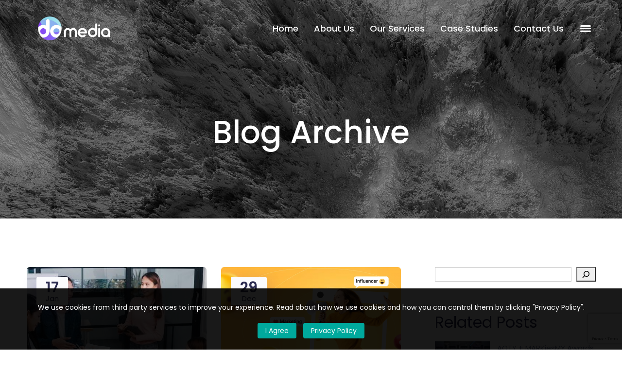

--- FILE ---
content_type: text/html; charset=UTF-8
request_url: https://domedia.asia/tag/influencer-marketing/
body_size: 27476
content:
<!DOCTYPE html>
<html lang="en-US">
    <head>
        <meta charset="UTF-8">
        <!-- For IE -->
        <meta http-equiv="X-UA-Compatible" content="IE=edge">
        <!-- For Resposive Device -->
        <meta name="viewport" content="width=device-width, initial-scale=1.0">

        <meta name='robots' content='noindex, follow' />

	<!-- This site is optimized with the Yoast SEO plugin v23.1 - https://yoast.com/wordpress/plugins/seo/ -->
	<title>Influencer Marketing Archives - DoMedia Asia</title>
	<meta property="og:locale" content="en_US" />
	<meta property="og:type" content="article" />
	<meta property="og:title" content="Influencer Marketing Archives - DoMedia Asia" />
	<meta property="og:url" content="https://domedia.asia/tag/influencer-marketing/" />
	<meta property="og:site_name" content="DoMedia Asia" />
	<meta property="og:image" content="https://domedia.asia/wp-content/uploads/2021/10/domedia_metaimage.jpg" />
	<meta property="og:image:width" content="1200" />
	<meta property="og:image:height" content="628" />
	<meta property="og:image:type" content="image/jpeg" />
	<meta name="twitter:card" content="summary_large_image" />
	<script type="application/ld+json" class="yoast-schema-graph">{"@context":"https://schema.org","@graph":[{"@type":"CollectionPage","@id":"https://domedia.asia/tag/influencer-marketing/","url":"https://domedia.asia/tag/influencer-marketing/","name":"Influencer Marketing Archives - DoMedia Asia","isPartOf":{"@id":"https://domedia.asia/#website"},"primaryImageOfPage":{"@id":"https://domedia.asia/tag/influencer-marketing/#primaryimage"},"image":{"@id":"https://domedia.asia/tag/influencer-marketing/#primaryimage"},"thumbnailUrl":"https://domedia.asia/wp-content/uploads/2025/01/influencer-and-performance-marketing.jpeg","breadcrumb":{"@id":"https://domedia.asia/tag/influencer-marketing/#breadcrumb"},"inLanguage":"en-US"},{"@type":"ImageObject","inLanguage":"en-US","@id":"https://domedia.asia/tag/influencer-marketing/#primaryimage","url":"https://domedia.asia/wp-content/uploads/2025/01/influencer-and-performance-marketing.jpeg","contentUrl":"https://domedia.asia/wp-content/uploads/2025/01/influencer-and-performance-marketing.jpeg","width":800,"height":450,"caption":"influencer marketing agency malaysia"},{"@type":"BreadcrumbList","@id":"https://domedia.asia/tag/influencer-marketing/#breadcrumb","itemListElement":[{"@type":"ListItem","position":1,"name":"Home","item":"https://domedia.asia/"},{"@type":"ListItem","position":2,"name":"Influencer Marketing"}]},{"@type":"WebSite","@id":"https://domedia.asia/#website","url":"https://domedia.asia/","name":"DoMedia Asia","description":"DoMedia Asia is a leading programmatic media buying agency across Asia partnering with FiveStones, a trusted DoubleClick Certified Marketing Partner (DCMP) of Google, to assist advertisers and agencies on the usage of DoubleClick’s programmatic buying technologies.","publisher":{"@id":"https://domedia.asia/#organization"},"alternateName":"domedia","potentialAction":[{"@type":"SearchAction","target":{"@type":"EntryPoint","urlTemplate":"https://domedia.asia/?s={search_term_string}"},"query-input":"required name=search_term_string"}],"inLanguage":"en-US"},{"@type":"Organization","@id":"https://domedia.asia/#organization","name":"Domedia.asia","url":"https://domedia.asia/","logo":{"@type":"ImageObject","inLanguage":"en-US","@id":"https://domedia.asia/#/schema/logo/image/","url":"https://domedia.asia/wp-content/uploads/2021/08/logo_black.png","contentUrl":"https://domedia.asia/wp-content/uploads/2021/08/logo_black.png","width":300,"height":77,"caption":"Domedia.asia"},"image":{"@id":"https://domedia.asia/#/schema/logo/image/"},"sameAs":["https://www.facebook.com/DoMedia-Asia-109210567169979","https://www.instagram.com/domedia.asia/","https://www.linkedin.com/company/domedia-asia/"]}]}</script>
	<!-- / Yoast SEO plugin. -->


<link rel='dns-prefetch' href='//fonts.googleapis.com' />
<link rel="alternate" type="application/rss+xml" title="DoMedia Asia &raquo; Feed" href="https://domedia.asia/feed/" />
<link rel="alternate" type="application/rss+xml" title="DoMedia Asia &raquo; Comments Feed" href="https://domedia.asia/comments/feed/" />
<link rel="alternate" type="application/rss+xml" title="DoMedia Asia &raquo; Influencer Marketing Tag Feed" href="https://domedia.asia/tag/influencer-marketing/feed/" />
<style id='wp-img-auto-sizes-contain-inline-css' type='text/css'>
img:is([sizes=auto i],[sizes^="auto," i]){contain-intrinsic-size:3000px 1500px}
/*# sourceURL=wp-img-auto-sizes-contain-inline-css */
</style>
<link rel='stylesheet' id='dlAddons-widgets-css' href='https://domedia.asia/wp-content/plugins/droit-elementor-addons/modules/widgets/widgets.css?ver=3.1.3' type='text/css' media='all' />
<link rel='stylesheet' id='droit-icons-css' href='https://domedia.asia/wp-content/plugins/droit-elementor-addons/assets/css/icons.min.css?ver=3.1.3' type='text/css' media='all' />
<link rel='stylesheet' id='droit-common-css' href='https://domedia.asia/wp-content/plugins/droit-elementor-addons/assets/css/editor-common.min.css?ver=3.1.3' type='text/css' media='all' />
<link rel='stylesheet' id='droit-widget-css' href='https://domedia.asia/wp-content/plugins/droit-elementor-addons/assets/css/widget.min.css?ver=3.1.3' type='text/css' media='all' />
<link rel='stylesheet' id='droit-animate-css' href='https://domedia.asia/wp-content/plugins/droit-elementor-addons/assets/vendor/animation/animate.min.css?ver=3.1.3' type='text/css' media='all' />
<link rel='stylesheet' id='reset-css' href='https://domedia.asia/wp-content/plugins/droit-elementor-addons/assets/vendor/reset.min.css?ver=3.1.3' type='text/css' media='all' />
<link rel='stylesheet' id='grid-css' href='https://domedia.asia/wp-content/plugins/droit-elementor-addons/assets/vendor/grid.min.css?ver=3.1.3' type='text/css' media='all' />
<link rel='stylesheet' id='button-css' href='https://domedia.asia/wp-content/plugins/droit-elementor-addons/assets/vendor/button.min.css?ver=3.1.3' type='text/css' media='all' />
<link rel='stylesheet' id='owl-carousel-css' href='https://domedia.asia/wp-content/plugins/droit-elementor-addons/assets/vendor/owl_carousel/css/owl.carousel.css?ver=3.1.3' type='text/css' media='all' />
<link rel='stylesheet' id='wp-block-library-css' href='https://domedia.asia/wp-includes/css/dist/block-library/style.min.css?ver=6.9' type='text/css' media='all' />
<style id='wp-block-categories-inline-css' type='text/css'>
.wp-block-categories{box-sizing:border-box}.wp-block-categories.alignleft{margin-right:2em}.wp-block-categories.alignright{margin-left:2em}.wp-block-categories.wp-block-categories-dropdown.aligncenter{text-align:center}.wp-block-categories .wp-block-categories__label{display:block;width:100%}
/*# sourceURL=https://domedia.asia/wp-includes/blocks/categories/style.min.css */
</style>
<style id='wp-block-heading-inline-css' type='text/css'>
h1:where(.wp-block-heading).has-background,h2:where(.wp-block-heading).has-background,h3:where(.wp-block-heading).has-background,h4:where(.wp-block-heading).has-background,h5:where(.wp-block-heading).has-background,h6:where(.wp-block-heading).has-background{padding:1.25em 2.375em}h1.has-text-align-left[style*=writing-mode]:where([style*=vertical-lr]),h1.has-text-align-right[style*=writing-mode]:where([style*=vertical-rl]),h2.has-text-align-left[style*=writing-mode]:where([style*=vertical-lr]),h2.has-text-align-right[style*=writing-mode]:where([style*=vertical-rl]),h3.has-text-align-left[style*=writing-mode]:where([style*=vertical-lr]),h3.has-text-align-right[style*=writing-mode]:where([style*=vertical-rl]),h4.has-text-align-left[style*=writing-mode]:where([style*=vertical-lr]),h4.has-text-align-right[style*=writing-mode]:where([style*=vertical-rl]),h5.has-text-align-left[style*=writing-mode]:where([style*=vertical-lr]),h5.has-text-align-right[style*=writing-mode]:where([style*=vertical-rl]),h6.has-text-align-left[style*=writing-mode]:where([style*=vertical-lr]),h6.has-text-align-right[style*=writing-mode]:where([style*=vertical-rl]){rotate:180deg}
/*# sourceURL=https://domedia.asia/wp-includes/blocks/heading/style.min.css */
</style>
<style id='wp-block-latest-posts-inline-css' type='text/css'>
.wp-block-latest-posts{box-sizing:border-box}.wp-block-latest-posts.alignleft{margin-right:2em}.wp-block-latest-posts.alignright{margin-left:2em}.wp-block-latest-posts.wp-block-latest-posts__list{list-style:none}.wp-block-latest-posts.wp-block-latest-posts__list li{clear:both;overflow-wrap:break-word}.wp-block-latest-posts.is-grid{display:flex;flex-wrap:wrap}.wp-block-latest-posts.is-grid li{margin:0 1.25em 1.25em 0;width:100%}@media (min-width:600px){.wp-block-latest-posts.columns-2 li{width:calc(50% - .625em)}.wp-block-latest-posts.columns-2 li:nth-child(2n){margin-right:0}.wp-block-latest-posts.columns-3 li{width:calc(33.33333% - .83333em)}.wp-block-latest-posts.columns-3 li:nth-child(3n){margin-right:0}.wp-block-latest-posts.columns-4 li{width:calc(25% - .9375em)}.wp-block-latest-posts.columns-4 li:nth-child(4n){margin-right:0}.wp-block-latest-posts.columns-5 li{width:calc(20% - 1em)}.wp-block-latest-posts.columns-5 li:nth-child(5n){margin-right:0}.wp-block-latest-posts.columns-6 li{width:calc(16.66667% - 1.04167em)}.wp-block-latest-posts.columns-6 li:nth-child(6n){margin-right:0}}:root :where(.wp-block-latest-posts.is-grid){padding:0}:root :where(.wp-block-latest-posts.wp-block-latest-posts__list){padding-left:0}.wp-block-latest-posts__post-author,.wp-block-latest-posts__post-date{display:block;font-size:.8125em}.wp-block-latest-posts__post-excerpt,.wp-block-latest-posts__post-full-content{margin-bottom:1em;margin-top:.5em}.wp-block-latest-posts__featured-image a{display:inline-block}.wp-block-latest-posts__featured-image img{height:auto;max-width:100%;width:auto}.wp-block-latest-posts__featured-image.alignleft{float:left;margin-right:1em}.wp-block-latest-posts__featured-image.alignright{float:right;margin-left:1em}.wp-block-latest-posts__featured-image.aligncenter{margin-bottom:1em;text-align:center}
/*# sourceURL=https://domedia.asia/wp-includes/blocks/latest-posts/style.min.css */
</style>
<style id='wp-block-search-inline-css' type='text/css'>
.wp-block-search__button{margin-left:10px;word-break:normal}.wp-block-search__button.has-icon{line-height:0}.wp-block-search__button svg{height:1.25em;min-height:24px;min-width:24px;width:1.25em;fill:currentColor;vertical-align:text-bottom}:where(.wp-block-search__button){border:1px solid #ccc;padding:6px 10px}.wp-block-search__inside-wrapper{display:flex;flex:auto;flex-wrap:nowrap;max-width:100%}.wp-block-search__label{width:100%}.wp-block-search.wp-block-search__button-only .wp-block-search__button{box-sizing:border-box;display:flex;flex-shrink:0;justify-content:center;margin-left:0;max-width:100%}.wp-block-search.wp-block-search__button-only .wp-block-search__inside-wrapper{min-width:0!important;transition-property:width}.wp-block-search.wp-block-search__button-only .wp-block-search__input{flex-basis:100%;transition-duration:.3s}.wp-block-search.wp-block-search__button-only.wp-block-search__searchfield-hidden,.wp-block-search.wp-block-search__button-only.wp-block-search__searchfield-hidden .wp-block-search__inside-wrapper{overflow:hidden}.wp-block-search.wp-block-search__button-only.wp-block-search__searchfield-hidden .wp-block-search__input{border-left-width:0!important;border-right-width:0!important;flex-basis:0;flex-grow:0;margin:0;min-width:0!important;padding-left:0!important;padding-right:0!important;width:0!important}:where(.wp-block-search__input){appearance:none;border:1px solid #949494;flex-grow:1;font-family:inherit;font-size:inherit;font-style:inherit;font-weight:inherit;letter-spacing:inherit;line-height:inherit;margin-left:0;margin-right:0;min-width:3rem;padding:8px;text-decoration:unset!important;text-transform:inherit}:where(.wp-block-search__button-inside .wp-block-search__inside-wrapper){background-color:#fff;border:1px solid #949494;box-sizing:border-box;padding:4px}:where(.wp-block-search__button-inside .wp-block-search__inside-wrapper) .wp-block-search__input{border:none;border-radius:0;padding:0 4px}:where(.wp-block-search__button-inside .wp-block-search__inside-wrapper) .wp-block-search__input:focus{outline:none}:where(.wp-block-search__button-inside .wp-block-search__inside-wrapper) :where(.wp-block-search__button){padding:4px 8px}.wp-block-search.aligncenter .wp-block-search__inside-wrapper{margin:auto}.wp-block[data-align=right] .wp-block-search.wp-block-search__button-only .wp-block-search__inside-wrapper{float:right}
/*# sourceURL=https://domedia.asia/wp-includes/blocks/search/style.min.css */
</style>
<style id='wp-block-tag-cloud-inline-css' type='text/css'>
.wp-block-tag-cloud{box-sizing:border-box}.wp-block-tag-cloud.aligncenter{justify-content:center;text-align:center}.wp-block-tag-cloud a{display:inline-block;margin-right:5px}.wp-block-tag-cloud span{display:inline-block;margin-left:5px;text-decoration:none}:root :where(.wp-block-tag-cloud.is-style-outline){display:flex;flex-wrap:wrap;gap:1ch}:root :where(.wp-block-tag-cloud.is-style-outline a){border:1px solid;font-size:unset!important;margin-right:0;padding:1ch 2ch;text-decoration:none!important}
/*# sourceURL=https://domedia.asia/wp-includes/blocks/tag-cloud/style.min.css */
</style>
<style id='wp-block-columns-inline-css' type='text/css'>
.wp-block-columns{box-sizing:border-box;display:flex;flex-wrap:wrap!important}@media (min-width:782px){.wp-block-columns{flex-wrap:nowrap!important}}.wp-block-columns{align-items:normal!important}.wp-block-columns.are-vertically-aligned-top{align-items:flex-start}.wp-block-columns.are-vertically-aligned-center{align-items:center}.wp-block-columns.are-vertically-aligned-bottom{align-items:flex-end}@media (max-width:781px){.wp-block-columns:not(.is-not-stacked-on-mobile)>.wp-block-column{flex-basis:100%!important}}@media (min-width:782px){.wp-block-columns:not(.is-not-stacked-on-mobile)>.wp-block-column{flex-basis:0;flex-grow:1}.wp-block-columns:not(.is-not-stacked-on-mobile)>.wp-block-column[style*=flex-basis]{flex-grow:0}}.wp-block-columns.is-not-stacked-on-mobile{flex-wrap:nowrap!important}.wp-block-columns.is-not-stacked-on-mobile>.wp-block-column{flex-basis:0;flex-grow:1}.wp-block-columns.is-not-stacked-on-mobile>.wp-block-column[style*=flex-basis]{flex-grow:0}:where(.wp-block-columns){margin-bottom:1.75em}:where(.wp-block-columns.has-background){padding:1.25em 2.375em}.wp-block-column{flex-grow:1;min-width:0;overflow-wrap:break-word;word-break:break-word}.wp-block-column.is-vertically-aligned-top{align-self:flex-start}.wp-block-column.is-vertically-aligned-center{align-self:center}.wp-block-column.is-vertically-aligned-bottom{align-self:flex-end}.wp-block-column.is-vertically-aligned-stretch{align-self:stretch}.wp-block-column.is-vertically-aligned-bottom,.wp-block-column.is-vertically-aligned-center,.wp-block-column.is-vertically-aligned-top{width:100%}
/*# sourceURL=https://domedia.asia/wp-includes/blocks/columns/style.min.css */
</style>
<style id='global-styles-inline-css' type='text/css'>
:root{--wp--preset--aspect-ratio--square: 1;--wp--preset--aspect-ratio--4-3: 4/3;--wp--preset--aspect-ratio--3-4: 3/4;--wp--preset--aspect-ratio--3-2: 3/2;--wp--preset--aspect-ratio--2-3: 2/3;--wp--preset--aspect-ratio--16-9: 16/9;--wp--preset--aspect-ratio--9-16: 9/16;--wp--preset--color--black: #000000;--wp--preset--color--cyan-bluish-gray: #abb8c3;--wp--preset--color--white: #ffffff;--wp--preset--color--pale-pink: #f78da7;--wp--preset--color--vivid-red: #cf2e2e;--wp--preset--color--luminous-vivid-orange: #ff6900;--wp--preset--color--luminous-vivid-amber: #fcb900;--wp--preset--color--light-green-cyan: #7bdcb5;--wp--preset--color--vivid-green-cyan: #00d084;--wp--preset--color--pale-cyan-blue: #8ed1fc;--wp--preset--color--vivid-cyan-blue: #0693e3;--wp--preset--color--vivid-purple: #9b51e0;--wp--preset--gradient--vivid-cyan-blue-to-vivid-purple: linear-gradient(135deg,rgb(6,147,227) 0%,rgb(155,81,224) 100%);--wp--preset--gradient--light-green-cyan-to-vivid-green-cyan: linear-gradient(135deg,rgb(122,220,180) 0%,rgb(0,208,130) 100%);--wp--preset--gradient--luminous-vivid-amber-to-luminous-vivid-orange: linear-gradient(135deg,rgb(252,185,0) 0%,rgb(255,105,0) 100%);--wp--preset--gradient--luminous-vivid-orange-to-vivid-red: linear-gradient(135deg,rgb(255,105,0) 0%,rgb(207,46,46) 100%);--wp--preset--gradient--very-light-gray-to-cyan-bluish-gray: linear-gradient(135deg,rgb(238,238,238) 0%,rgb(169,184,195) 100%);--wp--preset--gradient--cool-to-warm-spectrum: linear-gradient(135deg,rgb(74,234,220) 0%,rgb(151,120,209) 20%,rgb(207,42,186) 40%,rgb(238,44,130) 60%,rgb(251,105,98) 80%,rgb(254,248,76) 100%);--wp--preset--gradient--blush-light-purple: linear-gradient(135deg,rgb(255,206,236) 0%,rgb(152,150,240) 100%);--wp--preset--gradient--blush-bordeaux: linear-gradient(135deg,rgb(254,205,165) 0%,rgb(254,45,45) 50%,rgb(107,0,62) 100%);--wp--preset--gradient--luminous-dusk: linear-gradient(135deg,rgb(255,203,112) 0%,rgb(199,81,192) 50%,rgb(65,88,208) 100%);--wp--preset--gradient--pale-ocean: linear-gradient(135deg,rgb(255,245,203) 0%,rgb(182,227,212) 50%,rgb(51,167,181) 100%);--wp--preset--gradient--electric-grass: linear-gradient(135deg,rgb(202,248,128) 0%,rgb(113,206,126) 100%);--wp--preset--gradient--midnight: linear-gradient(135deg,rgb(2,3,129) 0%,rgb(40,116,252) 100%);--wp--preset--font-size--small: 13px;--wp--preset--font-size--medium: 20px;--wp--preset--font-size--large: 36px;--wp--preset--font-size--x-large: 42px;--wp--preset--spacing--20: 0.44rem;--wp--preset--spacing--30: 0.67rem;--wp--preset--spacing--40: 1rem;--wp--preset--spacing--50: 1.5rem;--wp--preset--spacing--60: 2.25rem;--wp--preset--spacing--70: 3.38rem;--wp--preset--spacing--80: 5.06rem;--wp--preset--shadow--natural: 6px 6px 9px rgba(0, 0, 0, 0.2);--wp--preset--shadow--deep: 12px 12px 50px rgba(0, 0, 0, 0.4);--wp--preset--shadow--sharp: 6px 6px 0px rgba(0, 0, 0, 0.2);--wp--preset--shadow--outlined: 6px 6px 0px -3px rgb(255, 255, 255), 6px 6px rgb(0, 0, 0);--wp--preset--shadow--crisp: 6px 6px 0px rgb(0, 0, 0);}:where(.is-layout-flex){gap: 0.5em;}:where(.is-layout-grid){gap: 0.5em;}body .is-layout-flex{display: flex;}.is-layout-flex{flex-wrap: wrap;align-items: center;}.is-layout-flex > :is(*, div){margin: 0;}body .is-layout-grid{display: grid;}.is-layout-grid > :is(*, div){margin: 0;}:where(.wp-block-columns.is-layout-flex){gap: 2em;}:where(.wp-block-columns.is-layout-grid){gap: 2em;}:where(.wp-block-post-template.is-layout-flex){gap: 1.25em;}:where(.wp-block-post-template.is-layout-grid){gap: 1.25em;}.has-black-color{color: var(--wp--preset--color--black) !important;}.has-cyan-bluish-gray-color{color: var(--wp--preset--color--cyan-bluish-gray) !important;}.has-white-color{color: var(--wp--preset--color--white) !important;}.has-pale-pink-color{color: var(--wp--preset--color--pale-pink) !important;}.has-vivid-red-color{color: var(--wp--preset--color--vivid-red) !important;}.has-luminous-vivid-orange-color{color: var(--wp--preset--color--luminous-vivid-orange) !important;}.has-luminous-vivid-amber-color{color: var(--wp--preset--color--luminous-vivid-amber) !important;}.has-light-green-cyan-color{color: var(--wp--preset--color--light-green-cyan) !important;}.has-vivid-green-cyan-color{color: var(--wp--preset--color--vivid-green-cyan) !important;}.has-pale-cyan-blue-color{color: var(--wp--preset--color--pale-cyan-blue) !important;}.has-vivid-cyan-blue-color{color: var(--wp--preset--color--vivid-cyan-blue) !important;}.has-vivid-purple-color{color: var(--wp--preset--color--vivid-purple) !important;}.has-black-background-color{background-color: var(--wp--preset--color--black) !important;}.has-cyan-bluish-gray-background-color{background-color: var(--wp--preset--color--cyan-bluish-gray) !important;}.has-white-background-color{background-color: var(--wp--preset--color--white) !important;}.has-pale-pink-background-color{background-color: var(--wp--preset--color--pale-pink) !important;}.has-vivid-red-background-color{background-color: var(--wp--preset--color--vivid-red) !important;}.has-luminous-vivid-orange-background-color{background-color: var(--wp--preset--color--luminous-vivid-orange) !important;}.has-luminous-vivid-amber-background-color{background-color: var(--wp--preset--color--luminous-vivid-amber) !important;}.has-light-green-cyan-background-color{background-color: var(--wp--preset--color--light-green-cyan) !important;}.has-vivid-green-cyan-background-color{background-color: var(--wp--preset--color--vivid-green-cyan) !important;}.has-pale-cyan-blue-background-color{background-color: var(--wp--preset--color--pale-cyan-blue) !important;}.has-vivid-cyan-blue-background-color{background-color: var(--wp--preset--color--vivid-cyan-blue) !important;}.has-vivid-purple-background-color{background-color: var(--wp--preset--color--vivid-purple) !important;}.has-black-border-color{border-color: var(--wp--preset--color--black) !important;}.has-cyan-bluish-gray-border-color{border-color: var(--wp--preset--color--cyan-bluish-gray) !important;}.has-white-border-color{border-color: var(--wp--preset--color--white) !important;}.has-pale-pink-border-color{border-color: var(--wp--preset--color--pale-pink) !important;}.has-vivid-red-border-color{border-color: var(--wp--preset--color--vivid-red) !important;}.has-luminous-vivid-orange-border-color{border-color: var(--wp--preset--color--luminous-vivid-orange) !important;}.has-luminous-vivid-amber-border-color{border-color: var(--wp--preset--color--luminous-vivid-amber) !important;}.has-light-green-cyan-border-color{border-color: var(--wp--preset--color--light-green-cyan) !important;}.has-vivid-green-cyan-border-color{border-color: var(--wp--preset--color--vivid-green-cyan) !important;}.has-pale-cyan-blue-border-color{border-color: var(--wp--preset--color--pale-cyan-blue) !important;}.has-vivid-cyan-blue-border-color{border-color: var(--wp--preset--color--vivid-cyan-blue) !important;}.has-vivid-purple-border-color{border-color: var(--wp--preset--color--vivid-purple) !important;}.has-vivid-cyan-blue-to-vivid-purple-gradient-background{background: var(--wp--preset--gradient--vivid-cyan-blue-to-vivid-purple) !important;}.has-light-green-cyan-to-vivid-green-cyan-gradient-background{background: var(--wp--preset--gradient--light-green-cyan-to-vivid-green-cyan) !important;}.has-luminous-vivid-amber-to-luminous-vivid-orange-gradient-background{background: var(--wp--preset--gradient--luminous-vivid-amber-to-luminous-vivid-orange) !important;}.has-luminous-vivid-orange-to-vivid-red-gradient-background{background: var(--wp--preset--gradient--luminous-vivid-orange-to-vivid-red) !important;}.has-very-light-gray-to-cyan-bluish-gray-gradient-background{background: var(--wp--preset--gradient--very-light-gray-to-cyan-bluish-gray) !important;}.has-cool-to-warm-spectrum-gradient-background{background: var(--wp--preset--gradient--cool-to-warm-spectrum) !important;}.has-blush-light-purple-gradient-background{background: var(--wp--preset--gradient--blush-light-purple) !important;}.has-blush-bordeaux-gradient-background{background: var(--wp--preset--gradient--blush-bordeaux) !important;}.has-luminous-dusk-gradient-background{background: var(--wp--preset--gradient--luminous-dusk) !important;}.has-pale-ocean-gradient-background{background: var(--wp--preset--gradient--pale-ocean) !important;}.has-electric-grass-gradient-background{background: var(--wp--preset--gradient--electric-grass) !important;}.has-midnight-gradient-background{background: var(--wp--preset--gradient--midnight) !important;}.has-small-font-size{font-size: var(--wp--preset--font-size--small) !important;}.has-medium-font-size{font-size: var(--wp--preset--font-size--medium) !important;}.has-large-font-size{font-size: var(--wp--preset--font-size--large) !important;}.has-x-large-font-size{font-size: var(--wp--preset--font-size--x-large) !important;}
:where(.wp-block-columns.is-layout-flex){gap: 2em;}:where(.wp-block-columns.is-layout-grid){gap: 2em;}
/*# sourceURL=global-styles-inline-css */
</style>
<style id='core-block-supports-inline-css' type='text/css'>
.wp-container-core-columns-is-layout-9d6595d7{flex-wrap:nowrap;}
/*# sourceURL=core-block-supports-inline-css */
</style>

<style id='classic-theme-styles-inline-css' type='text/css'>
/*! This file is auto-generated */
.wp-block-button__link{color:#fff;background-color:#32373c;border-radius:9999px;box-shadow:none;text-decoration:none;padding:calc(.667em + 2px) calc(1.333em + 2px);font-size:1.125em}.wp-block-file__button{background:#32373c;color:#fff;text-decoration:none}
/*# sourceURL=/wp-includes/css/classic-themes.min.css */
</style>
<link rel='stylesheet' id='lordicon-element-css-css' href='https://domedia.asia/wp-content/plugins/lordicon-interactive-icons/dist/element.css?ver=2.0.0' type='text/css' media='all' />
<link rel='stylesheet' id='font-awesome-5-free-css' href='https://domedia.asia/wp-content/themes/saasland/assets/vendors/font-awesome/css/all.css?ver=6.9' type='text/css' media='all' />
<link rel='stylesheet' id='contact-form-7-css' href='https://domedia.asia/wp-content/plugins/contact-form-7/includes/css/styles.css?ver=5.7.4' type='text/css' media='all' />
<style id='if-so-public-dummy-inline-css' type='text/css'>
        .lds-dual-ring {
          display: inline-block;
          width: 16px;
          height: 16px;
        }
        .lds-dual-ring:after {
          content: " ";
          display: block;
          width: 16px;
          height: 16px;
          margin: 0px;
          border-radius: 50%;
          border: 3px solid #000;
          border-color: #000 transparent #000 transparent;
          animation: lds-dual-ring 1.2s linear infinite;
        }
        @keyframes lds-dual-ring {
          0% {
            transform: rotate(0deg);
          }
          100% {
            transform: rotate(360deg);
          }
        }
        /*loader 2*/
        .ifso-logo-loader {
            font-size: 20px;
            width: 64px;
            font-family: sans-serif;
            position: relative;
            height: auto;
            font-weight: 800;
        }
        .ifso-logo-loader:before {
            content: '';
            position: absolute;
            left: 30%;
            top: 36%;
            width: 14px;
            height: 22px;
            clip-path: polygon(100% 50%, 0 0, 0 100%);
            background: #fd5b56;
            animation: spinAndMoveArrow 2s infinite;
            height: 9px;
            width: 7px;
        }
        .ifso-logo-loader:after {
            content: "If So";
            word-spacing: 12px;
        }
        @keyframes spinAndMoveArrow {
                40% {
                    transform: rotate(360deg);
                }
    
                60% {
                    transform: translateX(-5px);
                }
    
                80% {
                    transform: translateX(5px);
                }
    
                100% {
                    transform: translateX(0);
                }
        }
        /*Loader 3 - default content*/
        .ifso-default-content-loader{
            display:inline-block;
        }
        
/*# sourceURL=if-so-public-dummy-inline-css */
</style>
<link rel='stylesheet' id='font-awesome-css' href='https://domedia.asia/wp-content/plugins/elementor/assets/lib/font-awesome/css/font-awesome.min.css?ver=4.7.0' type='text/css' media='all' />
<link rel='stylesheet' id='dtdr-public-css' href='https://domedia.asia/wp-content/plugins/droit-dark-mode/assets/css/public-mode.css?ver=1.0.7' type='text/css' media='all' />
<link rel='stylesheet' id='dl-sticky-css-css' href='https://domedia.asia/wp-content/plugins/droit-elementor-addons/modules/sticky/js/sticky.css?ver=3.1.3' type='text/css' media='all' />
<link rel='stylesheet' id='elementor-frontend-css' href='https://domedia.asia/wp-content/plugins/elementor/assets/css/frontend.min.css?ver=3.4.6' type='text/css' media='all' />
<link rel='stylesheet' id='droit-el-template-front-css' href='https://domedia.asia/wp-content/plugins/droit-elementor-templating/assets/css/template-frontend.min.css?ver=1.0.0' type='text/css' media='all' />
<link rel='stylesheet' id='saasland-dark-support-css' href='https://domedia.asia/wp-content/themes/saasland/assets/css/saasland-dark-support.css?ver=6.9' type='text/css' media='all' />
<link rel='stylesheet' id='saasland-fonts-css' href='https://fonts.googleapis.com/css?family=Poppins%3A300%2C400%2C500%2C600%2C700%2C900&#038;subset' type='text/css' media='all' />
<link rel='stylesheet' id='bootstrap-css' href='https://domedia.asia/wp-content/themes/saasland/assets/css/bootstrap.min.css?ver=6.9' type='text/css' media='all' />
<link rel='stylesheet' id='themify-icon-css' href='https://domedia.asia/wp-content/themes/saasland/assets/vendors/themify-icon/themify-icons.min.css?ver=6.9' type='text/css' media='all' />
<link rel='stylesheet' id='saasland-elementor-css' href='https://domedia.asia/wp-content/themes/saasland/assets/css/elementor-override.min.css?ver=6.9' type='text/css' media='all' />
<link rel='stylesheet' id='saasland-animate-css' href='https://domedia.asia/wp-content/themes/saasland/assets/vendors/animation/animate.css?ver=6.9' type='text/css' media='all' />
<link rel='stylesheet' id='magnific-popup-css' href='https://domedia.asia/wp-content/themes/saasland/assets/vendors/magnify-pop/magnific-popup.min.css?ver=6.9' type='text/css' media='all' />
<link rel='stylesheet' id='eleganticons-css' href='https://domedia.asia/wp-content/themes/saasland/assets/vendors/elagent/style.min.css?ver=6.9' type='text/css' media='all' />
<link rel='stylesheet' id='saasland-wpd-css' href='https://domedia.asia/wp-content/themes/saasland/assets/css/wpd-style.min.css?ver=6.9' type='text/css' media='all' />
<link rel='stylesheet' id='saasland-main-css' href='https://domedia.asia/wp-content/themes/saasland/assets/css/style.min.css?ver=6.9' type='text/css' media='all' />
<link rel='stylesheet' id='saasland-elements-css' href='https://domedia.asia/wp-content/themes/saasland/assets/css/elements.min.css?ver=6.9' type='text/css' media='all' />
<link rel='stylesheet' id='saasland-blog-css' href='https://domedia.asia/wp-content/themes/saasland/assets/css/blog.min.css?ver=6.9' type='text/css' media='all' />
<link rel='stylesheet' id='saasland-comments-css' href='https://domedia.asia/wp-content/themes/saasland/assets/css/comments.min.css?ver=6.9' type='text/css' media='all' />
<link rel='stylesheet' id='saasland-preloader-css' href='https://domedia.asia/wp-content/themes/saasland/assets/css/pre-loader.min.css?ver=6.9' type='text/css' media='all' />
<link rel='stylesheet' id='saasland-footer-css' href='https://domedia.asia/wp-content/themes/saasland/assets/css/footer.min.css?ver=6.9' type='text/css' media='all' />
<link rel='stylesheet' id='saasland-gutenberg-css' href='https://domedia.asia/wp-content/themes/saasland/assets/css/gutenberg.min.css?ver=6.9' type='text/css' media='all' />
<link rel='stylesheet' id='saasland-root-css' href='https://domedia.asia/wp-content/themes/saasland-child/style.css?ver=6.9' type='text/css' media='all' />
<link rel='stylesheet' id='saasland-responsive-css' href='https://domedia.asia/wp-content/themes/saasland/assets/css/responsive.min.css?ver=6.9' type='text/css' media='all' />
<style id='saasland-responsive-inline-css' type='text/css'>
.blog_breadcrumb_area{height: 600px;}
            @media (max-width: 991px) {
                .menu>.nav-item {
                    border-bottom-color:  !important;
                }
            } .blog_breadcrumb_area{ background: url(https://domedia.asia/wp-content/uploads/2023/08/subbanner.webp) no-repeat scroll center 0 / cover; }
                .new_footer_top .footer_bg {
                    background: url(https://droitthemes.com/wp/saasland-theme/wp-content/themes/saasland/assets/img/seo/footer_bg.png ) no-repeat scroll center 0 !important;
                }
                .new_footer_top .footer_bg .footer_bg_one {
                    background: url(https://droitthemes.com/wp/saasland-theme/wp-content/themes/saasland/assets/img/seo/car.png ) no-repeat center center !important;
                }
                .new_footer_top .footer_bg .footer_bg_two {
                    background: url(https://droitthemes.com/wp/saasland-theme/wp-content/themes/saasland/assets/img/seo/bike.png ) no-repeat center center !important;
                }
                .single-product .product_details_area,
                .single section.blog_area_two,
                .elementor-template-full-width .elementor.elementor-12128,
                .sec_pad.page_wrapper {
                    padding-top: px;
                }
            .single-post section.blog_area_two,
            .elementor-template-full-width .elementor.elementor-12128,
            .sec_pad.page_wrapper {
                padding-bottom: px;
            } 
/*# sourceURL=saasland-responsive-inline-css */
</style>
<link rel='stylesheet' id='saasland-responsive2-css' href='https://domedia.asia/wp-content/themes/saasland/assets/css/responsive-2.css?ver=6.9' type='text/css' media='all' />
<link rel='stylesheet' id='mCustomScrollbar-css' href='https://domedia.asia/wp-content/themes/saasland/assets/vendors/scroll/jquery.mCustomScrollbar.min.css?ver=6.9' type='text/css' media='all' />
<link rel='stylesheet' id='redux-google-fonts-saasland_opt-css' href='https://fonts.googleapis.com/css?family=Poppins%3A700%2C400&#038;ver=1754899286' type='text/css' media='all' />
<script type="text/javascript" src="https://domedia.asia/wp-content/plugins/saasland-core/assets/js/jquery-3.2.1.min.js?ver=3.4.1" id="jquery-js"></script>
<script type="text/javascript" src="https://domedia.asia/wp-content/plugins/lordicon-interactive-icons/dist/element.js?ver=2.0.0" id="lordicon-element-js-js"></script>
<script type="text/javascript" id="if-so-js-before">
/* <![CDATA[ */
    var nonce = "fbe98a7b46";//compat
    var ifso_nonce = "fbe98a7b46";
    var ajaxurl = "https://domedia.asia/wp-admin/admin-ajax.php";
    var ifso_page_url = "https://domedia.asia/tag/influencer-marketing/";
    var isAnalyticsOn = true;
    var isPageVisitedOn = 0;
    var isVisitCountEnabled = 1;
    var referrer_for_pageload = document.referrer;
    var ifso_attrs_for_ajax = ["ga4","the_content"];
//# sourceURL=if-so-js-before
/* ]]> */
</script>
<script type="text/javascript" src="https://domedia.asia/wp-content/plugins/if-so/public/js/if-so-public.js?ver=1.8.0.4" id="if-so-js"></script>
<link rel="https://api.w.org/" href="https://domedia.asia/wp-json/" /><link rel="alternate" title="JSON" type="application/json" href="https://domedia.asia/wp-json/wp/v2/tags/79" /><link rel="EditURI" type="application/rsd+xml" title="RSD" href="https://domedia.asia/xmlrpc.php?rsd" />
<meta name="generator" content="WordPress 6.9" />
<!-- start Simple Custom CSS and JS -->
<script type="text/javascript">
jQuery(document).ready(function( $ ){
	
	// change current year
    var footer = $(".elementor-element-2d7e8f0.pmb-0 div").text().split(' ');
	var year = new Date().getFullYear();
	footer.splice(1,0, year);
	$(".elementor-element-2d7e8f0.pmb-0 div").text(footer.join(' '));
	
});</script>
<!-- end Simple Custom CSS and JS -->
<!-- start Simple Custom CSS and JS -->
<script type="text/javascript">
jQuery(document).ready(function( $ ){
	console.log(getCookie('scampopup'));
	
	if (getCookie('scampopup')) {
		$('.scam_popup').remove();
	} else {
		setTimeout(function () {
  			$('.scam_popup').css('animation', 'fadeIn .5s');
  			$('.scam_popup').css('opacity', '1');
		}, 1500)
	}
	
    //close button clicked to close the popup
    $('.scam_popup .close_icon').on("click", function () {
      $('.scam_popup').remove();
	  // popup cookie
	  setCookie('scampopup', '1', 1);
    });
});</script>
<!-- end Simple Custom CSS and JS -->
<!-- start Simple Custom CSS and JS -->
<script type="text/javascript">
function setCookie(cname, cvalue, exdays) {
  const d = new Date();
  d.setTime(d.getTime() + (exdays*24*60*60*1000));
  let expires = "expires="+ d.toUTCString();
  document.cookie = cname + "=" + cvalue + ";" + expires + ";path=/";
}

function getCookie(cname) {
  let name = cname + "=";
  let decodedCookie = decodeURIComponent(document.cookie);
  let ca = decodedCookie.split(';');
  for(let i = 0; i <ca.length; i++) {
    let c = ca[i];
    while (c.charAt(0) == ' ') {
      c = c.substring(1);
    }
    if (c.indexOf(name) == 0) {
      return c.substring(name.length, c.length);
    }
  }
  return "";
}

jQuery(document).ready(function($) {
  $('.dropdown-menu .nav-item').on('click', function() {
    $('.navbar-toggler').addClass('collapsed');
    $('.navbar-collapse').removeClass('show');
  });
	
  // Check cookies is exist & hide cookies & policy button
  (getCookie('accept')) ? $('.cookie-notice-container').addClass('active') :  '';
	
  // click for accept cookies
  $('#cn-accept-cookie').on('click', function() {
	  // Set cookies while cookies not exist
	  (!getCookie('accept')) ? setCookie('accept', '1', 1) : '';
	
	// Hide cookies & policy button
    $('.cookie-notice-container').addClass('active');
  });
});</script>
<!-- end Simple Custom CSS and JS -->
<!-- start Simple Custom CSS and JS -->
<!-- Add HTML code to the header or the footer.

For example, you can use the following code for loading the jQuery library from Google CDN:
<script src="https://ajax.googleapis.com/ajax/libs/jquery/3.6.1/jquery.min.js"></script>

or the following one for loading the Bootstrap library from jsDelivr:
<link href="https://cdn.jsdelivr.net/npm/bootstrap@5.2.3/dist/css/bootstrap.min.css" rel="stylesheet" integrity="sha384-rbsA2VBKQhggwzxH7pPCaAqO46MgnOM80zW1RWuH61DGLwZJEdK2Kadq2F9CUG65" crossorigin="anonymous">

-- End of the comment

<link rel="preconnect" href="https://fonts.googleapis.com">
<link rel="preconnect" href="https://fonts.gstatic.com" crossorigin>
<link href="https://fonts.googleapis.com/css2?family=Lato:ital,wght@0,100;0,300;0,400;0,700;0,900;1,100;1,300;1,400;1,700;1,900&display=swap" rel="stylesheet"> --> 

<link rel="preconnect" href="https://fonts.googleapis.com">
<link rel="preconnect" href="https://fonts.gstatic.com" crossorigin>
<link href="https://fonts.googleapis.com/css2?family=Poppins:ital,wght@0,100;0,200;0,300;0,400;0,500;0,600;0,700;0,800;0,900;1,100;1,200;1,300;1,400;1,500;1,600;1,700;1,800;1,900&display=swap" rel="stylesheet"><!-- end Simple Custom CSS and JS -->
<!-- start Simple Custom CSS and JS -->
<!-- Add HTML code to the header or the footer.

For example, you can use the following code for loading the jQuery library from Google CDN:
<script src="https://ajax.googleapis.com/ajax/libs/jquery/3.6.1/jquery.min.js"></script>

or the following one for loading the Bootstrap library from jsDelivr:
<link href="https://cdn.jsdelivr.net/npm/bootstrap@5.2.3/dist/css/bootstrap.min.css" rel="stylesheet" integrity="sha384-rbsA2VBKQhggwzxH7pPCaAqO46MgnOM80zW1RWuH61DGLwZJEdK2Kadq2F9CUG65" crossorigin="anonymous">

-- End of the comment

//Version 1
<div class="scam_popup">
  <div class="close_icon">
    <i class="icon_close"></i>
  </div>
  <img class="scam_cont" src="https://domedia.asia/wp-content/uploads/2023/03/scam_cont.png">
  <img class="scam_logo1" src="https://domedia.asia/wp-content/uploads/2023/03/scam_logo_01.png">
  <img class="scam_logo2" src="https://domedia.asia/wp-content/uploads/2023/03/scam_logo_02.png">  
</div>

//Version 2
<div class="scam_popup">
  <div class="scam_box">    
    <div class="close_icon">
      <i class="icon_close"></i>
    </div>
    <img src="https://domedia.asia/wp-content/uploads/2023/03/scam_cont_02.png">
  </div>
</div> --> <!-- end Simple Custom CSS and JS -->
<!-- start Simple Custom CSS and JS -->
<style type="text/css">
/* ====================
    Global
======================*/
.d-none {
    display: none !important;
}

.pmb-0 p {
    margin-bottom: 0;
}

body.page-id-9820,
.elementor-field-type-textarea input[type=email],
.elementor-field-type-textarea input[type=password],
.elementor-field-type-textarea input[type=text],
.elementor-field-type-textarea textarea,
.text_box input[type=email],
.text_box input[type=password],
.text_box input[type=tel],
.text_box input[type=text],
.text_box textarea,
input[type=email],
input[type=password],
input[type=text],
textarea,
.wpcf7-select,
.btn_three {
    font-family: 'Poppins';
}

.btn_three {
    margin-top: 15px;
}

.breadcrumb_area h1 {
    color: #ffffff;
}

.breadcrumb_content h1,
.breadcrumb_content_two h1 {
    font-weight: 500 !important;
}

/* ====================
    Scammer popup
======================*/
.scam_popup {
    background-color: #1b1d22f2;
    width: 100%;
    height: 100%;
    min-height: 100vh;
    z-index: 99999999999999999999;
    position: fixed;
    top: 0;
    left: 0;
    right: 0;
    margin: auto;
    /*background-image: url(https://talktous.innity-asia.com/2021/my/domedia/wp-content/uploads/2023/03/scam-x-2200.jpg);
      background-size: cover;
      background-repeat: no-repeat;
      background-position: center;*/
    opacity: 0;
}

.scam_popup .scam_box {
    position: absolute;
    top: 0;
    bottom: 0;
    left: 0;
    right: 0;
    margin: auto;
    width: 100%;
    height: fit-content;
    max-width: 600px;
    padding: 15px;
}

.scam_popup .scam_box img {
    width: 100%;
}

.scam_popup .close_icon {
    position: absolute;
    right: 20px;
    top: 15px;
    font-size: 30px;
    color: red;
    cursor: pointer;
    transition: transform .2s ease-out, opacity .2s ease-out, -webkit-transform .2s ease-out;
    opacity: 0;
}

.scam_popup img.scam_cont {
    position: absolute;
    top: 0;
    bottom: 0;
    left: 0;
    right: 0;
    margin: auto;
    width: 100%;
    height: fit-content;
    max-width: 500px;
}

.scam_popup img.scam_logo1 {
    position: absolute;
    bottom: 20px;
    left: 20px;
    width: 30px;
}

.scam_popup img.scam_logo2 {
    position: absolute;
    bottom: 20px;
    right: 25px;
    width: 200px;
}

/* ==================
    Custom Header 
====================*/
.head2023 .elementor-column {
    min-height: unset;
}

.head2023 .menu>.nav-item>.nav-link {
    font-family: 'Poppins';
    font-size: 18px;
}

.head2023 .navbar-brand>img {
    width: 205px !important;
    height: auto !important;
}

.head2023 .nav_right_btn .login_btn {
    min-width: 50px;
    padding: 0 0 8px 0;
}

.head2023 .nav_right_btn .login_btn.active,
.nav_right_btn .login_btn:hover {
    background: transparent;
}

.head2023 .nav_right_btn .login_btn:before {
    content: '';
    position: absolute;
    top: 50%;
    left: 50%;
    transform: translate(-50%, -50%);
    background-image: url('https://talktous.innity-asia.com/2021/my/domedia/wp-content/uploads/2023/08/hamburger.png');
    background-size: contain;
    background-repeat: no-repeat;
    background-position: center;
    width: 24px;
    height: 14px;
}

.head2023 .navbar.menu_one {
    padding-top: 10px;
    padding-bottom: 10px;
}

.head2023 .header_area.navbar_fixed .navbar.menu_one {
    padding-top: 0px;
    padding-bottom: 0px;
}

.head2023 .header_area.navbar_fixed .nav_right_btn .login_btn:before {
    filter: invert(1);
}

.head2023 .header_area.navbar_fixed .menu>.nav-item>.nav-link:before {
    background-color: #000;
}

.head2023 header.header_area.navbar_fixed .navbar .navbar-nav .menu-item a:hover:before {
    background-color: #5e2ced;
}

.head2023 #menu-menu-2023>li:last-child,
.head2023 #menu-menu-2023>li:nth-last-child(2),
.head2023 #menu-menu-2023>li:nth-last-child(3),
.head2023 #menu-menu-2023>li:nth-last-child(4) {
    display: none;
}


/* ==================
        Footer 
====================*/
.letsgo_btn .elementor-widget-container {
    min-width: 250px;
    text-align: center;
}

.footersocial {
    max-width: 250px;
}

.a-white a {
    color: #fff;
    opacity: 1;
}

.a-white a:hover {
    opacity: 0.8;
}

.letsgo_btn a {
    max-width: 250px;
    display: block;
    padding: 13px;
}

/* ==================
        Modal 
====================*/
#wow-modal-window-1 {
    background-image: url('https://talktous.innity-asia.com/2021/my/domedia/wp-content/uploads/2023/08/menupopbg.webp');
    background-size: cover;
    background-repeat: no-repeat;
    background-position: center;
}

#wow-modal-window-1 .modal-window-content {
    position: absolute;
    top: 0;
    bottom: 0;
    left: 0;
    right: 0;
    margin: auto;
    width: fit-content;
    height: fit-content;
}

#wow-modal-close-1.mw-close-btn.image:before,
#wow-modal-close-1.mw-close-btn.image:hover:before {
    color: #fff !important;
    background: transparent !important;
}

#wow-modal-window-1 .popnav a {
    color: #fff;
}

#wow-modal-window-1 .popnav a:hover,
#wow-modal-window-1 .popnav a.active {
    color: #4cfefc;
}

/* ==================
        Home 
====================*/
.knowmore_btn a {
    max-width: 225px;
    width: 100% !important;
}

.roi_slider .swiper-container {
    padding-top: 0px;
}

.roi_slider .swiper-container .elementor-swiper-button-prev:before {
    content: '';
    background-image: url('https://talktous.innity-asia.com/2021/my/domedia/wp-content/uploads/2023/08/arrowback.png');
    width: 25px;
    height: 20px;
    background-size: contain;
    background-repeat: no-repeat;
    background-position: center;
}

.roi_slider .swiper-container .elementor-swiper-button-prev .eicon-chevron-left,
.roi_slider .swiper-container .elementor-swiper-button-next .eicon-chevron-right {
    display: none;
}

.roi_slider .swiper-container .elementor-swiper-button-next:before {
    content: '';
    background-image: url('https://talktous.innity-asia.com/2021/my/domedia/wp-content/uploads/2023/08/arrownext.png');
    width: 25px;
    height: 20px;
    background-size: contain;
    background-repeat: no-repeat;
    background-position: center;
}

.roi_slider .swiper-container .elementor-swiper-button-prev {
    left: -10px;
}

.roi_slider .swiper-container .elementor-swiper-button-next {
    right: -10px;
}

.roi_slider .swiper-slide {
    background-color: #fff;
    min-height: 315px;
    padding: 50px 30px;
    border-radius: 20px;
}

.roi_slider .swiper-slide img {
    max-width: 100px;
    margin-bottom: 25px;
}

.casestudyslider .case_studies_slider .owl-dots button span {
    width: 8px;
    height: 8px;
    background: #CCCCCC;
}

.casestudyslider .case_studies_slider .owl-dots button.active span {
    background: #5C59C2;
}

.casestudyslider .owl-dots .owl-dot.active span {
    transform: unset;
}

.testipart .agency_testimonial_info .testimonial_slider {
    padding: 0;
    padding-top: 10px;
    max-width: 100%;
    box-shadow: unset;
}

.testipart .agency_testimonial_info .testimonial_slider .testimonial_item {
    text-align: left !important;
    display: flex;
    flex-direction: column-reverse;
}

.testipart .agency_testimonial_info .testimonial_slider .testimonial_item .author_description {
    margin-bottom: 20px;
}

.testipart .agency_testimonial_info .testimonial_slider .testimonial_item>p {
    margin-bottom: 25px;
    text-align: justify;
}

.testipart .agency_testimonial_info .testimonial_slider .owl-dots .owl-dot span {
    background: #CCCCCC;
}

.testipart .agency_testimonial_info .testimonial_slider .owl-dots .owl-dot {
    width: inherit;
    height: inherit;
    border: unset;
    margin: 0 5px
}

.testipart .agency_testimonial_info .testimonial_slider .owl-dots .owl-dot.active {
    background: #5C59C2;
}

.brandslogo .partner_logo .p_logo_item {
    margin-bottom: 35px;
}

.brandslogo .partner_logo .p_logo_item a {
    pointer-events: none;
}

.brandslogo .partner_logo .p_logo_item img {
    filter: contrast(32%) grayscale(1);
    max-width: 85%;
}

.brandslogo .partner_logo .p_logo_item:hover img {
    filter: contrast(100%);
}

.brandslogo .logo-center .partner_logo {
    padding-top: 50px;
}

.casestudy_slider .owl-carousel .owl-item .caseslide_img {
    background-color: #f7f8fc;
    border-radius: 20px 20px 0 0;
    margin-bottom: 0;
}

.casestudy_slider .owl-carousel .owl-item .caseslide_img img {
    width: 100%;
    border-radius: 20px 20px 0 0;
}

.casestudy_slider .owl-carousel .owl-item .caseslide_box {
    background-color: #f7f8fc;
    padding: 8% 6%;
    border-radius: 0 0 20px 20px;
}

.casestudy_slider .owl-carousel .owl-item p {
    color: #000000;
    font-family: 'Poppins';
    font-weight: 400;
    font-size: 17px;
}

.casestudy_slider .owl-carousel .owl-item .caseslide_box .caseslide_title {
    font-size: 22px;
    font-weight: 700;
}

.casestudy_slider .owl-carousel .owl-item .caseslide_box .caseslide_desc {
    display: -webkit-box;
    /*! autoprefixer: off */
    -webkit-box-orient: vertical;
    /* autoprefixer: on */
    white-space: initial;
    text-overflow: ellipsis;
    overflow: hidden;
    word-break: break-word;
    -webkit-line-clamp: 3;
    margin-bottom: 5px;
    min-height: 84px;
}

.casestudy_slider .owl-carousel .owl-item .caseslide_box .caseslide_readmore a {
    color: #5c59c2;
}

.casestudy_slider .sa_owl_theme .owl-dots .active span {
    transform: scale(1.05);
}

.brandslogo .partner_logo .p_logo_item {
    animation-delay: unset !important;
}


/* ==================
    Case Study  
====================*/
.page-id-10741 .breadcrumb_area,
.case_study-template .breadcrumb_area {
    padding: 220px 0 185px;
}

.case_section .elementor-image-box-wrapper .elementor-image-box-img {
    overflow: hidden;
    border-radius: 15px;
}

.setmaxw {
    max-width: 1000px;
    margin: 0 auto;
}

/*.casestudy_title {
    max-width: 757px;
    margin: 0 auto;
}*/


/* ==================
    About  
====================*/
.team_part .ex_team_item h3 {
    font-weight: 600;
}

.team_part .ex_team_item:hover .hover_content h3 {
    color: #ffffff;
    font-weight: 600;
}

.team_part .hover_content {
    cursor: auto;
}

.team_part .hover_content .n_hover_content>a {
    pointer-events: none;
}

.team_part .ex_team_item .team_content {
    position: relative;
    padding-top: 0;
}

.page-id-3155 .page_wrapper p {
    font-weight: 300;
}

/*.team_part .ex_team_item:hover .team_content {
    position: absolute;
    display: none;
}

.team_part .ex_team_item:hover .hover_content {
    position: absolute;
}*/


/* ==================
    Blog  
====================*/
.blog .breadcrumb_area_two,
.archive .breadcrumb_area,
.search .breadcrumb_area {
    background: url('https://talktous.innity-asia.com/2021/my/domedia/wp-content/uploads/2023/08/subbanner.webp');
    background-repeat: no-repeat !important;
    background-position: center center !important;
    background-size: cover !important;
}

.blog .blog_area .blog_list_item .blog_content a h5 {
    font-size: 20px;
    margin-bottom: 0;
    line-height: 27px;
    min-height: 90px;
}

.blog .blog_area .blog_grid_info .blog_list_item .blog_content p {
    font-size: 17px;
    line-height: 25px;
}


/* ==================
    Post  
====================*/
.post-template-default.single-post .blog_breadcrumb_area .breadcrumb_content_two h5 a {
    font-size: 20px;
}

.post-template-default.single-post .blog_list_item_two .blog_content p {
    font-size: 17px;
    line-height: 30px;
}

.post-template-default.single-post .blog_list_item .blog_content h5 {
    font-size: 26px;
    font-weight: 700;
    margin-bottom: 8px;
}


/* ==================
    Ad Gallery  
====================*/
.portfolio_filter .work_portfolio_item,
.page-id-1644 ul.list_icon li {
    font-family: 'Poppins';
}

.page-id-1644 ul.list_icon li {
    font-size: 17px;
}

.page-id-1644 ul.list_icon li i {
    top: 2px;
}

.page-id-1093 .portfolio_filter .work_portfolio_item {
    font-size: 20px;
}

.page-id-1093 .portfolio-description .links a {
    font-size: 17px;
    color: #000;
}

.page-id-1093 .portfolio-description h3 {
    font-size: 26px;
}


/* ==================
    Our services
====================*/
.eccomerce-solutions-btn .btn {
    background: #5C59C2 !important;
    color: #ffffff;
}

.services-page-list p {
    margin-bottom: 0;
}


/* ============================
    Performance Margeting
==============================*/
.ttf_list ul.list_icon li {
    font-size: 22px;
    color: #000;
    font-weight: 600;
    padding-left: 0;
}

.ttf_list_mb ul.list_icon li {
    font-size: 20px;
    color: #000;
    font-weight: 600;
    padding-left: 0;
}



/* display none */
.purplefooter,
.testipart .agency_testimonial_info .owl-prev,
.testipart .agency_testimonial_info .owl-next,
.elementor.elementor-3192,
.single-post .blog_breadcrumb_area .background_overlay {
    display: none;
}

body.page-id-10232 .purplefooter,
body.page-id-11117 .purplefooter,
body.page-id-2875 .purplefooter,
body.page-id-1644 .purplefooter {
    display: block;
}



@media (min-width: 1200px) {
    .brandslogo .partner_logo .p_logo_item {
        width: calc(100% / 6);
        /* animation-delay: unset !important; */
        /* animation-name: none !important; */
        /* animation: slideInLeft 1s ease-out !important; */
    }
}

@media only screen and (max-width: 767px) and (orientation : portrait) {
    .homebanner {
        height: 100vh;
    }

    .homebanner>.elementor-container {
        height: 100%;
    }
}

@media (max-width: 1200px) {
    .head2023 .navbar {
        padding-left: 0 !important;
        padding-right: 0 !important;
    }

    .head2023 .navbar>.container {
        max-width: 100%;
    }

    .roi_slider .swiper-slide {
        padding: 50px 22px;
    }

    .brandslogo .partner_logo .p_logo_item img {
        filter: unset;
    }
}


@media (max-width: 991.98px) {
    .head2023 .navbar-brand>img {
        width: 160px !important;
    }

    .head2023 .navbar.menu_one {
        padding-left: 0;
    }

    .head2023 .header_area.navbar_fixed .navbar.menu_one {
        padding-top: 10px;
        padding-bottom: 10px;
    }

    .head2023 #menu-menu-2023>li:last-child,
    .head2023 #menu-menu-2023>li:nth-last-child(2),
    .head2023 #menu-menu-2023>li:nth-last-child(3),
    .head2023 #menu-menu-2023>li:nth-last-child(4) {
        display: block;
    }

    .desktop-only {
        display: none;
    }
}

@media (max-width: 767px) {
    .roi_slider .swiper-slide {
        min-height: 300px;
    }

    .brandslogo .logo-center .partner_logo {
        padding-top: 22px;
    }
}


@media only screen and (max-width: 500px) {
    .scam_popup .close_icon {
        right: 4vw;
        top: 3vw;
    }
}

@media only screen and (max-width: 576px) {
    .brandslogo .partner_logo .p_logo_item img {
        /* max-width: 235px; */
        max-width: 95%;
    }

    .brandslogo .partner_logo .p_logo_item {
        width: calc(100% / 2);
    }
}

@media only screen and (max-height: 550px) {
    .scam_popup img.scam_cont {
        max-width: unset;
        width: 85vh;
    }

    .scam_popup .scam_box {
        max-width: unset;
        width: 85vh;
    }

    .scam_popup .close_icon {
        right: 3vh;
        top: 2.5vh;
    }
}</style>
<!-- end Simple Custom CSS and JS -->
<!-- start Simple Custom CSS and JS -->
<style type="text/css">
/*Unused Carousel*/
.what-we-do-home {
text-align:center;
}
.what-we-do-home h4 {
font-size: 1.35rem;
padding-top: 20px;
min-height: 84.8px;
color: #222D39;
}
.what-we-do-home p {
color: #677294;
}
#what-we-do-section .owl-dots .owl-dot span {
    width: 8px!important;
    height: 8px!important;
    border-radius: 50%;
    background: #3d3e65!important;
    margin: 0 5px;
    border: 1px solid #3d3e65!important;
}
#what-we-do-section .owl-dots .active span {
    background: 0 0!important;
    -webkit-transform: scale(1.5)!important;
    -ms-transform: scale(1.5)!important;
    transform: scale(1.5)!important;
    border: 1px solid #3d57f4!important;
}
/*Unused Carousel*/

/*Services- Ecommerce Solutions btn*/
.eccomerce-solutions-btn {
  display:flex;
  align-items:center;
  justify-content:space-around;
}
.eccomerce-solutions-btn .btn {
  width: 100%;
  margin: 0 5px;
  pointer-events: none;
  white-space: inherit!important;
  text-align: center; 
  background: #15B2EC; 
  border-radius: 10px; 
  width: 100%;
  height:110px;
  padding: 10px; 
  display: flex; 
  flex-direction: column; 
  align-items: center; 
  justify-content: center;
}
.eccomerce-solutions-btn .btn p {
   color: white; 
   line-height: 1.4rem; 
   margin: 0;
}
@media (max-width:576px) {
.eccomerce-solutions-btn {
  flex-direction: column;
}
.eccomerce-solutions-btn .btn {
  width:100%;
  margin: 5px 0;
}
}

#what-we-do-section .s_icon {
padding-bottom: 10px;
}

.contact-font-bold {
font-weight: 800;
}

/*Menu*/
@media (max-width:1560px) {
  .menu>.nav-item+.nav-item {
    margin-left: 2.2rem;
  }
}
@media (max-width:1440px) {
  .menu>.nav-item+.nav-item {
    margin-left: 2rem;
  }
}
@media (max-width:1200px) {
  .menu>.nav-item+.nav-item {
    margin-left: 1.2rem;
  }
}
@media (max-width: 991px) {
  .menu>.nav-item+.nav-item {
    margin-left: 0;
  }
}

#menu-main-menu li a {
white-space: nowrap;
}
.navbar_fixed #menu-main-menu .current-menu-item .nav-link::before {
background-color:#051441;
}
@media (max-width:991px) {
.mobile_menu_enabled #menu-main-menu .current-menu-item .nav-link {
color:#8540F1;
}
.navbar_fixed #menu-main-menu .current-menu-item .nav-link::before {
background-color:none;
}
}
@media (max-width:1200px) {
.menu>.nav-item>.nav-link {
font:500 12.5px "Poppins",sans-serif;
}
.navbar-brand {
margin-right: 0.5rem;  
}
.navbar-brand>img {
width: 140px!important;
height: 36px!important;
}
}
@media (max-width:991px) {
.menu>.nav-item>.nav-link {
font:500 15px "Poppins",sans-serif;
}
.navbar-brand>img {
width: 170px!important;
height: 44px!important;
}
}

/*Career Banner*/
.elementor-7140 .company_banner_area .parallax-effect {
background-position:top center!important;
background-size:cover!important;
background-repeat:no-repeat!important;
}

@media (max-width:576px) {
.breadcrumb_content h1 {
font-size:35px!important;
}
}

.sec_pad {
padding:100px 0;
}
@media (max-width:576px) {
.sec_pad {
padding:80px 0;
}
}

/*Home Page*/
.elementor-element-80e1628 .sec_pad {
padding:80px 0;
}
.counter-sub-title {
color:#677294;
margin-top:-30px;
}
@media (max-width:991px) {
.counter-sub-title {
margin-top:10px;
}
}

.elementor-3202 .elementor-element.elementor-element-e5c1dea > .elementor-widget-container {
margin-bottom:0;
}
.dl_blog_list_post.dl_style_01 {
flex-direction:column;
}
.partner_logo {
padding-bottom:0;
}
.elementor-repeater-item-8eb0e1e::after {
content:"+";
}

/*About Page*/
@media (max-width:1024px) {
.elementor-3155 .elementor-section-wrap .elementor-section {
padding-left:30px!important;
padding-right:30px!important;
}
}
@media (max-width:576px) {
.elementor-3155 .elementor-section-wrap .elementor-section {
padding-left:15px!important;
padding-right:15px!important;
}
}
.about-details-list ol {
padding: 0 0 0 20px;
}
.elementor-element-4692269 .event_team_slider .owl-dots {
margin-top:20px!important;
}
.elementor-element-4692269 .event_team_slider .owl-dots .owl-dot.active span {
background:#8540F1!important;
}
.elementor-element-4692269 .event_team_slider .owl-dots .owl-dot span {
background:#CAB0F3!important;
}
.elementor-element-4692269 .event_team_slider .item .e_team_img {
background-image:-webkit-linear-gradient(180deg,#5e2ced 0,#a485fd 100%)!important;
}

/*Personalized Digital Solution Page*/
@media (max-width:1024px) {
.elementor-1644 .elementor-section-wrap .elementor-section {
padding-left:30px!important;
padding-right:30px!important;
}
.elementor-1644 .elementor-section-wrap .elementor-inner-section {
padding-left:0px!important;
padding-right:0px!important;
}
}
@media (max-width:576px) {
.elementor-1644 .elementor-section-wrap .elementor-section {
padding-left:15px!important;
padding-right:15px!important;
}
.elementor-1644 .elementor-section-wrap .elementor-inner-section {
padding-left:0px!important;
padding-right:0px!important;
}
}

/*Our Services Page*/
.dl_accordion_item.dl_accordion_style_08 {
padding:0;
}
@media (max-width:1024px) {
.elementor-1660 .elementor-section-wrap .elementor-section {
padding-left:30px!important;
padding-right:30px!important;
}
.elementor-1660 .elementor-section-wrap .elementor-inner-section {
padding-left:0px!important;
padding-right:0px!important;
}
}
@media (max-width:576px) {
.elementor-1660 .elementor-section-wrap .elementor-section {
padding-left:15px!important;
padding-right:15px!important;
}
.elementor-1660 .elementor-section-wrap .elementor-inner-section {
padding-left:0px!important;
padding-right:0px!important;
}
}

.services-page-list li {
  margin-left: -20px;
}

/*Our Partners Page*/
@media (max-width:1024px) {
.elementor-element-30d3957 {
padding-left:30px!important;
padding-right:30px!important;
}
.elementor-element-06a4835 {
padding:80px 0!important;
}
}
@media (max-width:576px) {
.elementor-element-30d3957  {
padding-left:15px!important;
padding-right:15px!important;
}
.elementor-element-06a4835 {
padding:80px 0!important;
}
}

/*Case Studies Page*/
@media (max-width:1200px) {
.dl_blog_list_post.dl_style_01 .dl_blog_thumb {
height: unset!important;
}
}
@media (max-width:1024px) {
.elementor-6478 .elementor-section-wrap .elementor-section {
padding-left:30px!important;
padding-right:30px!important;
}
.elementor-6478 .elementor-section-wrap .elementor-inner-section {
padding-left:0px!important;
padding-right:0px!important;
}
}
@media (max-width:576px) {
.elementor-6478 .elementor-section-wrap .elementor-section {
padding-left:15px!important;
padding-right:15px!important;
}
.elementor-6478 .elementor-section-wrap .elementor-inner-section {
padding-left:0px!important;
padding-right:0px!important;
}
}
.case_study-template-default ol {
padding-left:15px;
}
.case_study-template-default .result-list {
padding-left:18px;
}
.case_study-template-default .love-button {
display:none;
}
@media (max-width:768px) {
.case_study-template-default .case_study_details_area .details_img {
padding-right:0;
}
.case_study-template-default .case_study_details_area .details_img img {
width:100%;
}
.case_study-template-default .case_study_details_area .study_details .btn_info {
display:none!important;
}
}

/*Career and Contact Form*/
.dl_contact_form_wrapper.dl_cf7_form_02 .wpcf7-form-control {
box-shadow: 0px 0px 4px 0px rgba(0,0,0,0.2)!important;
}
input[type=tel] {
-webkit-appearance:none;
outline:0;
}

/*Career Page*/
@media (max-width:1024px) {
.elementor-element-1ddb85b, .elementor-element-d291762 {
padding-left:30px!important;
padding-right:30px!important;
}
}
@media (max-width:576px) {
.elementor-element-1ddb85b, .elementor-element-d291762 {
padding-left:15px!important;
padding-right:15px!important;
}
.elementor-7140 .elementor-element.elementor-element-89e2fac .gallery-item {
padding:0 0 15px 0;
}
}
.upload-resume:focus {
border:none;
box-shadow:none;
padding:0!important;
}
.elementor-element-ebb421a .wpcf7-submit {
margin-left:-14px;
}
.elementor-element-ebb421a .wpcf7-response-output {
margin-left:-14px!important;
}
#file-upload {
line-height:normal;
padding:0!important;
height:65px!important;
box-shadow:none!important;
}
select {
background: url(https://domedia.asia/wp-content/uploads/2021/09/select_arrow.png)no-repeat  right 10px center #FFFFFF;
-webkit-appearance: none;
line-height:normal!important;
}
#file-upload:focus {
border:none;
}
#career-submit {
margin-top:-10px;
margin-bottom:0;
}

/*Contact Us Page*/
@media (max-width:1024px) {
.elementor-element-15c527b {
padding-left:30px!important;
padding-right:30px!important;
}
}
@media (max-width:576px) {
.elementor-element-15c527b {
padding-left:25px!important;
padding-right:25px!important;
}
.elementor-1264 .elementor-element.elementor-element-6a6d927 .droit-contact-form-7 {
padding:10px 0 10px 0;
}
.elementor-1264 .elementor-element.elementor-element-31b77c1 > .elementor-element-populated {
padding:0;
}
.single-product .product_details_area, .single section.blog_area_two, .elementor-template-full-width .elementor.elementor-1264, .sec_pad.page_wrapper {
padding-top:100px;
}
.elementor-1264 .elementor-element.elementor-element-19c74ad {
padding:50px 0 0 0;
}
}
.dl_contact_form_wrapper.dl_cf7_form_02 {
background-color:transparent;
}
.dl_contact_form_wrapper.dl_cf7_form_02 .wpcf7-form-control {
font-family:'Poppins';
}
.wpcf7-form p {
/* font-weight:bold!important; */
font-weight: 500 !important;
}
.dl_contact_form_wrapper.dl_cf7_form_02 .wpcf7-submit {
background:#8540F1!important;
color:white!important;
border-radius:4px;
font-size:16px;
padding:15px 30px;
border:none!important;
}
.elementor-element-ca1b40f .elementor-widget-wrap {
padding:0!important;
}

/*Footer*/
.elementor-3202 .elementor-element.elementor-element-0f438f6 {
padding:80px 0 60px 0!important;
}
@media (max-width:576px) {
.elementor-3202 .elementor-element.elementor-element-0f438f6 {
padding:60px 0!important;
}
}
.elementor-3189 {
display:none!important;
}
.menu-footer-main-container ul {
list-style:none;
}
.menu-footer-main-container ul li .nav-link {
color:#677294;
cursor:pointer;
}
@media (max-width:991px) {
#menu-footer-main {
background:transparent;
padding:10px 0;
}
}

/*Ad Gallery*/
.portfolio_gallery .portfolio_item .portfolio_img {
cursor:initial;
}
.portfolio_gallery .portfolio_item .portfolio_img .portfolio-description {
pointer-events:none;
}
.elementor-page-1093 .breadcrumb_content p {
display:none;
}

/*Portfolio*/
.portfolio_details_area .p_details_three .col-lg-6 {
display:none;
}
.portfolio_details_area .col-lg-6:last-child {
display:none;
}
.portfolio_details_area .row {
justify-content:center;
}

/*Cookies*/
.cn-close-icon {
display:none;
}
.cookie-notice-container {
  position: fixed;
  bottom: 0;
  left: 0;
  right: 0;
  margin: auto;
  z-index: 50;
  background: rgba(0,0,0,0.9);
  color: #fff;
  font-size: 14px;
  padding: 15px 30px;
  text-align: center;
  width: 100%;
}
.cookie-notice-container.active {
  display: none;
}
.cookie-notice-container .cn-text-container {
  margin-bottom: 0;
  padding: 10px 0;
}
.cookie-notice-container .cn-buttons-container {
  padding: 10px 0;
}
.cn-text-container,.cn-buttons-container {
    display: inline-block
}
.cookie-notice-container .cn-buttons-container .cn-button {
  padding: 6px 16px;
  background:  #00a99d;
  border-radius: 4px;
  margin: 0 5px;
  color: #fff;
  cursor: pointer;
}
.cookie-notice-container .cn-buttons-container .cn-button:hover {
  background:  #00a99d;
}
.page-id-7921 .cookie-notice-container {
  display: none;
}
#cookie-notice {
  display: none;
}
@media all and (max-width: 900px) {
    .cookie-notice-container #cn-notice-text {
        display:block
    }

    .cookie-notice-container #cn-notice-buttons {
        display: block
    }

    #cookie-notice .cn-button {
        margin: 0 5px 5px 5px
    }
}


/*Privacy Policy*/
.elementor-page-7921 #cookie-notice {
display:none;
}

.breadcrumb_area.drdt-ignore-dark .breadcrumb_shap {
  display: none;
}

/*Blog Page*/
.blog_breadcrumb_area .breadcrumb_content_two h5 {
  color: #fff;
}
.breadcrumb_area_two {
  background-image: -webkit-linear-gradient(180deg,#5e2ced 0,#a485fd 100%);
}
.breadcrumb_area_two .breadcrumb_shap {
  position: absolute;
  right: 0;
  top: 0;
  z-index: -1;
  left: unset;
}
.breadcrumb_content_two h1 {
  color: #fff;
}
.breadcrumb_content_two .breadcrumb {
  display: none;
}
.header_area.navbar_fixed .navbar .navbar-nav .menu-item.active a {
  color: #051441!important;
}
.blog .navbar .search_cart .search a.nav-link i {
  color: #fff;
}
.navbar_fixed .navbar .search_cart .search a.nav-link i {
  color: #6754e2;
}
.blog .menu_toggle .hamburger span, .blog .menu_toggle .hamburger-cross span {
  background: #fff;
}
header.header_area.navbar_fixed .menu_toggle .hamburger-cross span  {
  background: #5e2ced;
}
@media (max-width:991px) {
  .blog .header_area .navbar .navbar-nav .menu-item a {
    color: #051441!important;
  }
  .mobile_menu_enabled #menu-main-menu .current-menu-item .nav-link {
    color: #8540F1!important;
  }
}

.blog_grid_info .blog_list_item .blog_content .blog_title {
  min-height: 100.8px;
}
@media (max-width:991px) {
  .blog_grid_info .blog_list_item .blog_content .blog_title {
    min-height: unset;
  }
}

.blog_grid_info .blog_list_item .blog_content p {
    display: -webkit-box;
    -webkit-box-orient: vertical;
    //white-space: initial;
    //text-overflow: ellipsis;
    overflow: hidden;
    word-break: break-word;
    -webkit-line-clamp: 2;
}

/*Post*/
.post-content p strong {
  color: #000;
}
.post-content .post-text-important {
  color: #4054b2;
  font-weight: 600;
}
.wp-block-tag-cloud a {
  font-size: 15px!important;
}</style>
<!-- end Simple Custom CSS and JS -->
<!-- Global site tag (gtag.js) - Google Analytics -->
<script async src="https://www.googletagmanager.com/gtag/js?id=UA-121060766-3"></script>
<script>
  window.dataLayer = window.dataLayer || [];
  function gtag(){dataLayer.push(arguments);}
  gtag('js', new Date());

  gtag('config', 'UA-121060766-3');
</script>
<!-- Google Tag Manager -->
<script>(function(w,d,s,l,i){w[l]=w[l]||[];w[l].push({'gtm.start':
new Date().getTime(),event:'gtm.js'});var f=d.getElementsByTagName(s)[0],
j=d.createElement(s),dl=l!='dataLayer'?'&l='+l:'';j.async=true;j.src=
'https://www.googletagmanager.com/gtm.js?id='+i+dl;f.parentNode.insertBefore(j,f);
})(window,document,'script','dataLayer','GTM-W5N387J');</script>
<!-- End Google Tag Manager --><link rel="icon" href="https://domedia.asia/wp-content/uploads/2021/09/cropped-favicon-32x32.png" sizes="32x32" />
<link rel="icon" href="https://domedia.asia/wp-content/uploads/2021/09/cropped-favicon-192x192.png" sizes="192x192" />
<link rel="apple-touch-icon" href="https://domedia.asia/wp-content/uploads/2021/09/cropped-favicon-180x180.png" />
<meta name="msapplication-TileImage" content="https://domedia.asia/wp-content/uploads/2021/09/cropped-favicon-270x270.png" />
<style type="text/css" title="dynamic-css" class="options-output">.navbar-brand>img{height:44px;width:170px;}.breadcrumb_content h1, .breadcrumb_content_two h1{font-family:Poppins;line-height:75px;font-weight:700;font-style:normal;font-size:65px;}.breadcrumb_content p{font-family:Poppins;line-height:30px;font-weight:normal;font-style:normal;font-size:20px;}.new_footer_top{padding-top:100px;padding-right:0;padding-bottom:100px;padding-left:0;}.menu>.nav-item.submenu .dropdown-menu .nav-item .nav-link:hover,.menu>.nav-item.submenu .dropdown-menu .nav-item:hover>.nav-link,
                 .menu>.nav-item.submenu .dropdown-menu .nav-item.active>.nav-link, .menu>.nav-item.submenu .dropdown-menu .nav-item:hover>.nav-link span{color:#8540f1;}.header_area.navbar_fixed .menu_six .menu>.nav-item:hover>.nav-link:before{background:#8540f1;}a, .blog_list_item .blog_content a, .blog_list_item .blog_content p a, .footer_bottom a{color:#677294;}body, .f_p, .p_service_item p, .blog_list_item_two .blog_content p{font-family:Poppins;font-weight:400;font-style:normal;color:#000000;}h1, h1.f_p, .breadcrumb_content h1{font-family:Poppins;font-weight:normal;font-style:normal;}h2, h2.f_p{font-family:Poppins;font-weight:normal;font-style:normal;}h3, h3.f_p, .job_details_area h3{font-family:Poppins;font-weight:normal;font-style:normal;}h4, h4.f_p{font-family:Poppins;font-weight:normal;font-style:normal;}h5, h5.f_p{font-family:Poppins;font-weight:normal;font-style:normal;}h6, h6.f_p, .job_info .info_item h6{font-family:Poppins;font-weight:normal;font-style:normal;}.blog .header_area .navbar .navbar-nav .menu-item a{color:#ffffff;}.blog .breadcrumb_content_two h1{font-family:Poppins;font-weight:normal;font-style:normal;}.single-case_study .breadcrumb_content > p{font-family:Poppins;line-height:30px;font-weight:normal;font-style:normal;color:#ffffff;font-size:20px;}</style>    <link rel='stylesheet' id='modal-window-css' href='https://domedia.asia/wp-content/plugins/modal-window/public/assets/css/style.min.css?ver=5.3.5' type='text/css' media='all' />
<style id='modal-window-inline-css' type='text/css'>
@media only screen and (max-width: 480px){ #wow-modal-window-1 { width:100% !important; } } #wow-modal-close-1 { top: 23px;right: 23px; } #wow-modal-close-1.mw-close-btn.image:before { content: "\00d7"; text-align: center; width: 30px; height: 30px; line-height: 30px; color: #fff; font-family: inherit; font-size: 48px; font-weight: normal; font-style: normal; background: #000; border-radius: 0; } #wow-modal-close-1.mw-close-btn.image:hover:before { color: #000; background: #fff; }
/*# sourceURL=modal-window-inline-css */
</style>
<link rel='stylesheet' id='elementor-icons-css' href='https://domedia.asia/wp-content/plugins/elementor/assets/lib/eicons/css/elementor-icons.min.css?ver=5.13.0' type='text/css' media='all' />
<link rel='stylesheet' id='simple-line-icon-css' href='https://domedia.asia/wp-content/plugins/saasland-core/assets/vendors/simple-line-icon/simple-line-icons.min.css?ver=6.9' type='text/css' media='all' />
<link rel='stylesheet' id='slick-theme-css' href='https://domedia.asia/wp-content/plugins/saasland-core/assets/vendors/slick/slick-theme.css?ver=6.9' type='text/css' media='all' />
<link rel='stylesheet' id='themify-icons-css' href='https://domedia.asia/wp-content/plugins/saasland-core/assets/vendors/themify-icon/themify-icons.css?ver=6.9' type='text/css' media='all' />
<link rel='stylesheet' id='saasland-flaticons-css' href='https://domedia.asia/wp-content/plugins/saasland-core/assets/vendors/flaticon/flaticon.css?ver=6.9' type='text/css' media='all' />
<link rel='stylesheet' id='font-awesome-5-all-css' href='https://domedia.asia/wp-content/plugins/elementor/assets/lib/font-awesome/css/all.min.css?ver=3.4.6' type='text/css' media='all' />
<link rel='stylesheet' id='font-awesome-4-shim-css' href='https://domedia.asia/wp-content/plugins/elementor/assets/lib/font-awesome/css/v4-shims.min.css?ver=3.4.6' type='text/css' media='all' />
<link rel='stylesheet' id='e-animations-css' href='https://domedia.asia/wp-content/plugins/elementor/assets/lib/animations/animations.min.css?ver=3.4.6' type='text/css' media='all' />
<link rel='stylesheet' id='google-fonts-1-css' href='https://fonts.googleapis.com/css?family=Roboto%3A100%2C100italic%2C200%2C200italic%2C300%2C300italic%2C400%2C400italic%2C500%2C500italic%2C600%2C600italic%2C700%2C700italic%2C800%2C800italic%2C900%2C900italic%7CRoboto+Slab%3A100%2C100italic%2C200%2C200italic%2C300%2C300italic%2C400%2C400italic%2C500%2C500italic%2C600%2C600italic%2C700%2C700italic%2C800%2C800italic%2C900%2C900italic&#038;display=auto&#038;ver=6.9' type='text/css' media='all' />
</head>

    <body class="archive tag tag-influencer-marketing tag-79 wp-embed-responsive wp-theme-saasland wp-child-theme-saasland-child not_logged_in saasland child-1.1.4 elementor-default elementor-kit-6" data-spy="scroll" data-target=".navbar" data-offset="70">
    <!-- Google Tag Manager (noscript) -->
<noscript><iframe src="https://www.googletagmanager.com/ns.html?id=GTM-W5N387J" height="0" width="0"></iframe></noscript>
<!-- End Google Tag Manager (noscript) -->

<div class="cookie-notice-container">
	<span id="cn-notice-text" class="cn-text-container">We use cookies from third party services to improve your experience. Read about how we use cookies and how you can control them by clicking "Privacy Policy".</span>
	<span id="cn-notice-buttons" class="cn-buttons-container">
	<a href="javascript:void(0);" id="cn-accept-cookie" class="cn-set-cookie cn-button">I Agree</a>
	<a href="https://domedia.asia/privacy-policy/" target="_blank" rel="noopener" id="cn-more-info" class="cn-more-info cn-button">Privacy Policy</a></span><span id="cn-close-notice" class="cn-close-icon" ></span>
</div>
<div id="preloader">
    <div id="ctn-preloader" class="ctn-preloader">
        <div class="animation-preloader">
            <div class="spinner"></div>
            <div class="txt-loading">
                                        <span data-text-preloader="D" class="letters-loading">
                            D                        </span>
                                                <span data-text-preloader="O" class="letters-loading">
                            O                        </span>
                                                <span data-text-preloader="M" class="letters-loading">
                            M                        </span>
                                                <span data-text-preloader="E" class="letters-loading">
                            E                        </span>
                                                <span data-text-preloader="D" class="letters-loading">
                            D                        </span>
                                                <span data-text-preloader="I" class="letters-loading">
                            I                        </span>
                                                <span data-text-preloader="A" class="letters-loading">
                            A                        </span>
                                    </div>
                            <p class="text-center"> Loading </p>
                    </div>
        <div class="loader">
            <div class="row">
                <div class="col-lg-3 loader-section section-left"><div class="bg"></div></div>
                <div class="col-lg-3 loader-section section-left"><div class="bg"></div></div>
                <div class="col-lg-3 loader-section section-right"><div class="bg"></div></div>
                <div class="col-lg-3 loader-section section-right"><div class="bg"></div></div>
            </div>
        </div>
    </div>
</div>
    <div class="body_wrapper ">
        <style id="elementor-post-9853">body:not(.rtl) .elementor-9853 .elementor-element.elementor-element-648ad6f.drdt_sticky_fixed{left:0px;}body.rtl .elementor-9853 .elementor-element.elementor-element-648ad6f.drdt_sticky_fixed{right:0px;}.elementor-9853 .elementor-element.elementor-element-648ad6f.drdt_sticky_fixed{top:0px;z-index:5;}</style>		<div data-elementor-type="wp-post" data-elementor-id="9853" class="elementor elementor-9853" data-elementor-settings="[]">
							<div class="elementor-section-wrap">
							<section class="elementor-section elementor-top-section elementor-element elementor-element-648ad6f elementor-section-full_width head2023 elementor-section-height-default elementor-section-height-default" data-id="648ad6f" data-element_type="section">
						<div class="elementor-container elementor-column-gap-no">
					<div class="elementor-column elementor-col-100 elementor-top-column elementor-element elementor-element-a3941b6" data-id="a3941b6" data-element_type="column">
			<div class="elementor-widget-wrap elementor-element-populated">
								<div class="elementor-element elementor-element-e05884a elementor-widget elementor-widget-saasland-navbar" data-id="e05884a" data-element_type="widget" data-widget_type="saasland-navbar.default">
				<div class="elementor-widget-container">
			
        <header class="header_area elementor_navbar header_area_five nav_full_width header_stick">
            <nav class="navbar navbar-expand-lg menu_one">

                
                    <a class="navbar-brand sticky_logo" href="https://domedia.asia/">
                        <img decoding="async" src="https://domedia.asia/wp-content/uploads/2021/08/logo_white.png" srcset='https://domedia.asia/wp-content/uploads/2021/08/logo_white.png 2x' alt="DoMedia Asia" class="navigation-main__logo main_logo_img" />                        <img decoding="async" src="https://domedia.asia/wp-content/uploads/2021/08/logo_black.png" srcset='https://domedia.asia/wp-content/uploads/2021/08/logo_black.png 2x' alt="DoMedia Asia" class="sticky-nav__logo sticky_logo_img" />                    </a>

                                            <button class="navbar-toggler collapsed" type="button" data-toggle="collapse"
                                data-target="#navbarSupportedContent" aria-controls="navbarSupportedContent"
                                aria-expanded="false" aria-label="Toggle navigation">
                                <span class="menu_toggle">
                                    <span class="hamburger">
                                        <span></span>
                                        <span></span>
                                        <span></span>
                                    </span>
                                    <span class="hamburger-cross">
                                        <span></span>
                                        <span></span>
                                    </span>
                                </span>
                        </button>
                    
                <div class="collapse navbar-collapse " id="navbarSupportedContent">
                    <ul id="menu-menu-2023" class="navbar-nav menu  ml-auto"><li itemscope="itemscope"  id="menu-item-10910" class="menu-item menu-item-type-post_type menu-item-object-page menu-item-home menu-item-10910 nav-item"><a href="https://domedia.asia/"   class="nav-link">Home </a></li>
<li itemscope="itemscope"  id="menu-item-11254" class="menu-item menu-item-type-post_type menu-item-object-page menu-item-11254 nav-item"><a href="https://domedia.asia/about-us/"   class="nav-link">About Us </a></li>
<li itemscope="itemscope"  id="menu-item-11255" class="menu-item menu-item-type-post_type menu-item-object-page menu-item-11255 nav-item"><a href="https://domedia.asia/our-services/"   class="nav-link">Our Services </a></li>
<li itemscope="itemscope"  id="menu-item-10913" class="menu-item menu-item-type-post_type menu-item-object-page menu-item-10913 nav-item"><a href="https://domedia.asia/case-study/"   class="nav-link">Case Studies </a></li>
<li itemscope="itemscope"  id="menu-item-10911" class="menu-item menu-item-type-post_type menu-item-object-page menu-item-10911 nav-item"><a href="https://domedia.asia/lets-start-a-conversation/"   class="nav-link">Contact Us </a></li>
<li itemscope="itemscope"  id="menu-item-11256" class="menu-item menu-item-type-post_type menu-item-object-page current_page_parent menu-item-11256 nav-item"><a href="https://domedia.asia/blog/"   class="nav-link">Blog </a></li>
<li itemscope="itemscope"  id="menu-item-11257" class="menu-item menu-item-type-post_type menu-item-object-page menu-item-11257 nav-item"><a href="https://domedia.asia/ad-gallery/"   class="nav-link">Ad Gallery </a></li>
<li itemscope="itemscope"  id="menu-item-11258" class="menu-item menu-item-type-post_type menu-item-object-page menu-item-11258 nav-item"><a href="https://domedia.asia/service-partners/"   class="nav-link">Service Partners </a></li>
<li itemscope="itemscope"  id="menu-item-11259" class="menu-item menu-item-type-post_type menu-item-object-page menu-item-11259 nav-item"><a href="https://domedia.asia/performance-marketing/"   class="nav-link">Performance Marketing </a></li>
</ul><div class='nav_right_btn'><a href='#wow-modal-id-1' class='login_btn btn_get elementor-repeater-item-0d7cb2b'>   </a></div>                </div>

                            </nav>
        </header>
        		</div>
				</div>
					</div>
		</div>
							</div>
		</section>
						</div>
					</div>
		<section class="breadcrumb_area " >
    <img src='https://domedia.asia/wp-content/uploads/2022/05/banner_bg.png' class='breadcrumb_shap' alt='The Perfect Pair: How Influencer Marketing Boosts Performance Marketing Campaigns'>    <div class="container">
        <div class="breadcrumb_content text-center">
            <h1 class="f_p f_700 f_size_50 w_color l_height50 mb_20">
                Blog Archive            </h1>
                    </div>
    </div>
</section>    <section class="blog_area blog_area_two sec_pad">
        <div class="container">
            <div class="row">
                <div class="col-lg-8 blog_grid_info">
                                                <div class="row"> <div class="col-lg-6 post-12128 post type-post status-publish format-standard has-post-thumbnail hentry category-influencer-marketing category-marketing-solution tag-digital-marketing-agency tag-influencer-marketing">
    <div class="blog_list_item blog_list_item_two">
                    <div class="post_date">
                <h2> 17 <span> Jan </span></h2>
            </div>
        
        <a href="https://domedia.asia/influencer-and-performance-marketing/">
            <img width="370" height="300" src="https://domedia.asia/wp-content/uploads/2025/01/influencer-and-performance-marketing-370x300.jpeg" class="img-fluid wp-post-image" alt="influencer marketing agency malaysia" decoding="async" fetchpriority="high" srcset="https://domedia.asia/wp-content/uploads/2025/01/influencer-and-performance-marketing-370x300.jpeg 370w, https://domedia.asia/wp-content/uploads/2025/01/influencer-and-performance-marketing-85x70.jpeg 85w" sizes="(max-width: 370px) 100vw, 370px" />        </a>

        <div class="blog_content">

            <a href="https://domedia.asia/influencer-and-performance-marketing/" title="The Perfect Pair: How Influencer Marketing Boosts Performance Marketing Campaigns">
                <h5 class="blog_title">
                    The Perfect Pair: How Influencer Marketing Boosts Performance Marketing Campaign...                </h5>
            </a>

            <p> In today's digital world, influencer marketing has become a big deal. You see it everywhere, from Instagram to YouTube, where influencers promote products and brands. But how do companies know if they're getting their money's worth? </p>

            <div class="post-info-bottom">
                <a href="https://domedia.asia/influencer-and-performance-marketing/" class="learn_btn_two">
                    Read More                    <i class="arrow_right"></i>
                </a>
                <a class="post-info-comments" href="https://domedia.asia/influencer-and-performance-marketing/#comments">
                    <i class="icon_comment_alt" aria-hidden="true"></i>
                    <span> No Comments </span>
                </a>
            </div>
        </div>
    </div>
</div><div class="col-lg-6 post-11848 post type-post status-publish format-standard has-post-thumbnail hentry category-influencer-marketing category-marketing-solution tag-digital-marketing-agency tag-influencer-marketing">
    <div class="blog_list_item blog_list_item_two">
                    <div class="post_date">
                <h2> 29 <span> Dec </span></h2>
            </div>
        
        <a href="https://domedia.asia/10-best-practices-to-hire-an-influencer-marketing-agency/">
            <img width="370" height="300" src="https://domedia.asia/wp-content/uploads/2024/07/domedia-influencer-marketing-malaysia-370x300.png" class="img-fluid wp-post-image" alt="A woman jumps with a megaphone and a smiley face, promoting influencer marketing." decoding="async" srcset="https://domedia.asia/wp-content/uploads/2024/07/domedia-influencer-marketing-malaysia-370x300.png 370w, https://domedia.asia/wp-content/uploads/2024/07/domedia-influencer-marketing-malaysia-85x70.png 85w" sizes="(max-width: 370px) 100vw, 370px" />        </a>

        <div class="blog_content">

            <a href="https://domedia.asia/10-best-practices-to-hire-an-influencer-marketing-agency/" title="The Ultimate Guide to Influencer Marketing: What an Agency Can Do for You">
                <h5 class="blog_title">
                    The Ultimate Guide to Influencer Marketing: What an Agency Can Do for You                </h5>
            </a>

            <p> In today's digital world, influencer marketing has become a big deal. You see it everywhere, from Instagram to YouTube, where influencers promote products and brands. But how do companies know if they're getting their money's worth? </p>

            <div class="post-info-bottom">
                <a href="https://domedia.asia/10-best-practices-to-hire-an-influencer-marketing-agency/" class="learn_btn_two">
                    Read More                    <i class="arrow_right"></i>
                </a>
                <a class="post-info-comments" href="https://domedia.asia/10-best-practices-to-hire-an-influencer-marketing-agency/#comments">
                    <i class="icon_comment_alt" aria-hidden="true"></i>
                    <span> No Comments </span>
                </a>
            </div>
        </div>
    </div>
</div><div class="col-lg-6 post-11854 post type-post status-publish format-standard has-post-thumbnail hentry category-influencer-marketing category-marketing-solution tag-digital-marketing-agency tag-influencer-marketing">
    <div class="blog_list_item blog_list_item_two">
                    <div class="post_date">
                <h2> 29 <span> Dec </span></h2>
            </div>
        
        <a href="https://domedia.asia/unlocking-success-with-corporate-b2b-b2c-solutions-in-malaysia/">
            <img width="370" height="300" src="https://domedia.asia/wp-content/uploads/2024/07/domedia-b2b-digital-marketing-agency-370x300.jpg" class="img-fluid wp-post-image" alt="A professional teams are collaborating on a b2b digital marketing project" decoding="async" srcset="https://domedia.asia/wp-content/uploads/2024/07/domedia-b2b-digital-marketing-agency-370x300.jpg 370w, https://domedia.asia/wp-content/uploads/2024/07/domedia-b2b-digital-marketing-agency-85x70.jpg 85w" sizes="(max-width: 370px) 100vw, 370px" />        </a>

        <div class="blog_content">

            <a href="https://domedia.asia/unlocking-success-with-corporate-b2b-b2c-solutions-in-malaysia/" title="Unlocking Success with Corporate B2B &#038; B2C Solutions in Malaysia">
                <h5 class="blog_title">
                    Unlocking Success with Corporate B2B &#038; B2C Solutions in Malaysia                </h5>
            </a>

            <p> In today's digital world, influencer marketing has become a big deal. You see it everywhere, from Instagram to YouTube, where influencers promote products and brands. But how do companies know if they're getting their money's worth? </p>

            <div class="post-info-bottom">
                <a href="https://domedia.asia/unlocking-success-with-corporate-b2b-b2c-solutions-in-malaysia/" class="learn_btn_two">
                    Read More                    <i class="arrow_right"></i>
                </a>
                <a class="post-info-comments" href="https://domedia.asia/unlocking-success-with-corporate-b2b-b2c-solutions-in-malaysia/#comments">
                    <i class="icon_comment_alt" aria-hidden="true"></i>
                    <span> No Comments </span>
                </a>
            </div>
        </div>
    </div>
</div><div class="col-lg-6 post-12094 post type-post status-publish format-standard has-post-thumbnail hentry category-influencer-marketing category-marketing-solution tag-digital-marketing-agency tag-influencer-marketing">
    <div class="blog_list_item blog_list_item_two">
                    <div class="post_date">
                <h2> 29 <span> Dec </span></h2>
            </div>
        
        <a href="https://domedia.asia/tailored-b2b-marketing-services/">
            <img width="370" height="300" src="https://domedia.asia/wp-content/uploads/2024/12/domedia-B2B-marketing-services-370x300.jpg" class="img-fluid wp-post-image" alt="Two professionals collaborating on a B2B marketing service" decoding="async" loading="lazy" srcset="https://domedia.asia/wp-content/uploads/2024/12/domedia-B2B-marketing-services-370x300.jpg 370w, https://domedia.asia/wp-content/uploads/2024/12/domedia-B2B-marketing-services-85x70.jpg 85w" sizes="auto, (max-width: 370px) 100vw, 370px" />        </a>

        <div class="blog_content">

            <a href="https://domedia.asia/tailored-b2b-marketing-services/" title="Tailored B2B Marketing Services: How Digital Marketing Delivers Personalized Strategies for Your Business">
                <h5 class="blog_title">
                    Tailored B2B Marketing Services: How Digital Marketing Delivers Personalized Str...                </h5>
            </a>

            <p> In today's digital world, influencer marketing has become a big deal. You see it everywhere, from Instagram to YouTube, where influencers promote products and brands. But how do companies know if they're getting their money's worth? </p>

            <div class="post-info-bottom">
                <a href="https://domedia.asia/tailored-b2b-marketing-services/" class="learn_btn_two">
                    Read More                    <i class="arrow_right"></i>
                </a>
                <a class="post-info-comments" href="https://domedia.asia/tailored-b2b-marketing-services/#comments">
                    <i class="icon_comment_alt" aria-hidden="true"></i>
                    <span> No Comments </span>
                </a>
            </div>
        </div>
    </div>
</div><div class="col-lg-6 post-11778 post type-post status-publish format-standard has-post-thumbnail hentry category-influencer-marketing tag-data-driven tag-influencer-marketing tag-target-audience">
    <div class="blog_list_item blog_list_item_two">
                    <div class="post_date">
                <h2> 12 <span> Jun </span></h2>
            </div>
        
        <a href="https://domedia.asia/influencer-marketing-roi-measurement-strategies-and-challenges/">
            <img width="370" height="300" src="https://domedia.asia/wp-content/uploads/2024/06/Blog-Thumbnail-370x300.png" class="img-fluid wp-post-image" alt="woman-teaching-makeup" decoding="async" loading="lazy" srcset="https://domedia.asia/wp-content/uploads/2024/06/Blog-Thumbnail-370x300.png 370w, https://domedia.asia/wp-content/uploads/2024/06/Blog-Thumbnail-85x70.png 85w" sizes="auto, (max-width: 370px) 100vw, 370px" />        </a>

        <div class="blog_content">

            <a href="https://domedia.asia/influencer-marketing-roi-measurement-strategies-and-challenges/" title="Influencer Marketing ROI Measurement: Strategies and Challenges">
                <h5 class="blog_title">
                    Influencer Marketing ROI Measurement: Strategies and Challenges                </h5>
            </a>

            <p> In today's digital world, influencer marketing has become a big deal. You see it everywhere, from Instagram to YouTube, where influencers promote products and brands. But how do companies know if they're getting their money's worth? </p>

            <div class="post-info-bottom">
                <a href="https://domedia.asia/influencer-marketing-roi-measurement-strategies-and-challenges/" class="learn_btn_two">
                    Read More                    <i class="arrow_right"></i>
                </a>
                <a class="post-info-comments" href="https://domedia.asia/influencer-marketing-roi-measurement-strategies-and-challenges/#comments">
                    <i class="icon_comment_alt" aria-hidden="true"></i>
                    <span> No Comments </span>
                </a>
            </div>
        </div>
    </div>
</div><div class="col-lg-6 post-11593 post type-post status-publish format-standard has-post-thumbnail hentry category-e-commerce-strategies tag-customer-engagement tag-data-analytics tag-influencer-marketing tag-social-media-ads">
    <div class="blog_list_item blog_list_item_two">
                    <div class="post_date">
                <h2> 26 <span> Dec </span></h2>
            </div>
        
        <a href="https://domedia.asia/social-media-marketing-strategies-for-increasing-engagement-and-building-a-strong-brand-presence/">
            <img width="370" height="300" src="https://domedia.asia/wp-content/uploads/2023/12/1-370x300.jpg" class="img-fluid wp-post-image" alt="page-engagements-img" decoding="async" loading="lazy" srcset="https://domedia.asia/wp-content/uploads/2023/12/1-370x300.jpg 370w, https://domedia.asia/wp-content/uploads/2023/12/1-85x70.jpg 85w" sizes="auto, (max-width: 370px) 100vw, 370px" />        </a>

        <div class="blog_content">

            <a href="https://domedia.asia/social-media-marketing-strategies-for-increasing-engagement-and-building-a-strong-brand-presence/" title="Social media marketing: Strategies for increasing engagement and building a strong brand presence">
                <h5 class="blog_title">
                    Social media marketing: Strategies for increasing engagement and building a stro...                </h5>
            </a>

            <p> Discover effective strategies for social media marketing success. </p>

            <div class="post-info-bottom">
                <a href="https://domedia.asia/social-media-marketing-strategies-for-increasing-engagement-and-building-a-strong-brand-presence/" class="learn_btn_two">
                    Read More                    <i class="arrow_right"></i>
                </a>
                <a class="post-info-comments" href="https://domedia.asia/social-media-marketing-strategies-for-increasing-engagement-and-building-a-strong-brand-presence/#comments">
                    <i class="icon_comment_alt" aria-hidden="true"></i>
                    <span> No Comments </span>
                </a>
            </div>
        </div>
    </div>
</div>                            </div> 
	<nav class="navigation pagination" aria-label=" ">
		<h2 class="screen-reader-text"> </h2>
		<div class="nav-links"><span aria-current="page" class="page-numbers current">1</span>
<a class="page-numbers" href="https://domedia.asia/tag/influencer-marketing/page/2/">2</a>
<a class="next page-numbers" href="https://domedia.asia/tag/influencer-marketing/page/2/"><i class="ti-arrow-right"></i></a></div>
	</nav>                </div>
                
<div class="col-lg-4">
    <div class="blog-sidebar">
	    <div id="block-6" class="widget sidebar_widget widget_block">
<div class="wp-block-columns is-layout-flex wp-container-core-columns-is-layout-9d6595d7 wp-block-columns-is-layout-flex">
<div class="wp-block-column is-layout-flow wp-block-column-is-layout-flow"><form role="search" method="get" action="https://domedia.asia/" class="wp-block-search__button-inside wp-block-search__icon-button wp-block-search"    ><label class="wp-block-search__label screen-reader-text" for="wp-block-search__input-1" >Search</label><div class="wp-block-search__inside-wrapper" ><input class="wp-block-search__input" id="wp-block-search__input-1" placeholder="" value="" type="search" name="s" required /><button aria-label="Search" class="wp-block-search__button has-icon wp-element-button" type="submit" ><svg class="search-icon" viewBox="0 0 24 24" width="24" height="24">
					<path d="M13 5c-3.3 0-6 2.7-6 6 0 1.4.5 2.7 1.3 3.7l-3.8 3.8 1.1 1.1 3.8-3.8c1 .8 2.3 1.3 3.7 1.3 3.3 0 6-2.7 6-6S16.3 5 13 5zm0 10.5c-2.5 0-4.5-2-4.5-4.5s2-4.5 4.5-4.5 4.5 2 4.5 4.5-2 4.5-4.5 4.5z"></path>
				</svg></button></div></form></div>
</div>
</div><div id="block-10" class="widget sidebar_widget widget_block">
<div class="wp-block-columns is-layout-flex wp-container-core-columns-is-layout-9d6595d7 wp-block-columns-is-layout-flex">
<div class="wp-block-column is-layout-flow wp-block-column-is-layout-flow">
<h2 class="wp-block-heading">Related Posts</h2>


<ul class="wp-block-latest-posts__list has-dates wp-block-latest-posts"><li><div class="wp-block-latest-posts__featured-image alignleft"><img loading="lazy" decoding="async" width="150" height="150" src="https://domedia.asia/wp-content/uploads/2025/06/20250620_AOTY_MARKIES_2025-150x150.jpg" class="attachment-thumbnail size-thumbnail wp-post-image" alt="AOTY MARKIES" style="max-width:113px;max-height:113px;" srcset="https://domedia.asia/wp-content/uploads/2025/06/20250620_AOTY_MARKIES_2025-150x150.jpg 150w, https://domedia.asia/wp-content/uploads/2025/06/20250620_AOTY_MARKIES_2025-80x80.jpg 80w, https://domedia.asia/wp-content/uploads/2025/06/20250620_AOTY_MARKIES_2025-70x70.jpg 70w, https://domedia.asia/wp-content/uploads/2025/06/20250620_AOTY_MARKIES_2025-100x100.jpg 100w, https://domedia.asia/wp-content/uploads/2025/06/20250620_AOTY_MARKIES_2025-480x480.jpg 480w, https://domedia.asia/wp-content/uploads/2025/06/20250620_AOTY_MARKIES_2025-75x75.jpg 75w" sizes="auto, (max-width: 150px) 100vw, 150px" /></div><a class="wp-block-latest-posts__post-title" href="https://domedia.asia/aoty-markiesmy-awards-2025/">AOTY + MARKiesMY Awards 2025</a><time datetime="2025-06-26T09:52:53+08:00" class="wp-block-latest-posts__post-date">June 26, 2025</time></li>
<li><div class="wp-block-latest-posts__featured-image alignleft"><img loading="lazy" decoding="async" width="150" height="150" src="https://domedia.asia/wp-content/uploads/2025/01/influencer-and-performance-marketing-150x150.jpeg" class="attachment-thumbnail size-thumbnail wp-post-image" alt="influencer marketing agency malaysia" style="max-width:113px;max-height:113px;" srcset="https://domedia.asia/wp-content/uploads/2025/01/influencer-and-performance-marketing-150x150.jpeg 150w, https://domedia.asia/wp-content/uploads/2025/01/influencer-and-performance-marketing-80x80.jpeg 80w, https://domedia.asia/wp-content/uploads/2025/01/influencer-and-performance-marketing-70x70.jpeg 70w, https://domedia.asia/wp-content/uploads/2025/01/influencer-and-performance-marketing-100x100.jpeg 100w, https://domedia.asia/wp-content/uploads/2025/01/influencer-and-performance-marketing-75x75.jpeg 75w" sizes="auto, (max-width: 150px) 100vw, 150px" /></div><a class="wp-block-latest-posts__post-title" href="https://domedia.asia/influencer-and-performance-marketing/">The Perfect Pair: How Influencer Marketing Boosts Performance Marketing Campaigns</a><time datetime="2025-01-17T10:30:46+08:00" class="wp-block-latest-posts__post-date">January 17, 2025</time></li>
<li><div class="wp-block-latest-posts__featured-image alignleft"><img loading="lazy" decoding="async" width="150" height="150" src="https://domedia.asia/wp-content/uploads/2024/07/domedia-influencer-marketing-malaysia-150x150.png" class="attachment-thumbnail size-thumbnail wp-post-image" alt="A woman jumps with a megaphone and a smiley face, promoting influencer marketing." style="max-width:113px;max-height:113px;" srcset="https://domedia.asia/wp-content/uploads/2024/07/domedia-influencer-marketing-malaysia-150x150.png 150w, https://domedia.asia/wp-content/uploads/2024/07/domedia-influencer-marketing-malaysia-80x80.png 80w, https://domedia.asia/wp-content/uploads/2024/07/domedia-influencer-marketing-malaysia-70x70.png 70w, https://domedia.asia/wp-content/uploads/2024/07/domedia-influencer-marketing-malaysia-100x100.png 100w, https://domedia.asia/wp-content/uploads/2024/07/domedia-influencer-marketing-malaysia-480x480.png 480w, https://domedia.asia/wp-content/uploads/2024/07/domedia-influencer-marketing-malaysia-75x75.png 75w" sizes="auto, (max-width: 150px) 100vw, 150px" /></div><a class="wp-block-latest-posts__post-title" href="https://domedia.asia/10-best-practices-to-hire-an-influencer-marketing-agency/">The Ultimate Guide to Influencer Marketing: What an Agency Can Do for You</a><time datetime="2024-12-29T20:21:13+08:00" class="wp-block-latest-posts__post-date">December 29, 2024</time></li>
</ul></div>
</div>
</div><div id="block-16" class="widget sidebar_widget widget_block">
<div class="wp-block-columns is-layout-flex wp-container-core-columns-is-layout-9d6595d7 wp-block-columns-is-layout-flex">
<div class="wp-block-column is-layout-flow wp-block-column-is-layout-flow">
<div class="wp-block-columns is-layout-flex wp-container-core-columns-is-layout-9d6595d7 wp-block-columns-is-layout-flex">
<div class="wp-block-column is-layout-flow wp-block-column-is-layout-flow">
<h2 class="wp-block-heading">Categories</h2>


<ul class="wp-block-categories-list wp-block-categories">	<li class="cat-item cat-item-149"><a href="https://domedia.asia/category/app-marketing/">App Marketing</a>
</li>
	<li class="cat-item cat-item-159"><a href="https://domedia.asia/category/awards-recognition/">Awards &amp; Recognition</a>
</li>
	<li class="cat-item cat-item-117"><a href="https://domedia.asia/category/digital-ad-strategies/">Digital Ad Strategies</a>
</li>
	<li class="cat-item cat-item-69"><a href="https://domedia.asia/category/digital-marketing/">Digital Marketing</a>
</li>
	<li class="cat-item cat-item-122"><a href="https://domedia.asia/category/digital-marketing-agency/">Digital Marketing Agency</a>
</li>
	<li class="cat-item cat-item-62"><a href="https://domedia.asia/category/e-commerce/">E-Commerce</a>
</li>
	<li class="cat-item cat-item-138"><a href="https://domedia.asia/category/e-commerce-strategies/">E-commerce Strategies</a>
</li>
	<li class="cat-item cat-item-100"><a href="https://domedia.asia/category/influencer-marketing/">Influencer Marketing</a>
</li>
	<li class="cat-item cat-item-78"><a href="https://domedia.asia/category/marketing-solution/">Marketing Solution</a>
</li>
	<li class="cat-item cat-item-97"><a href="https://domedia.asia/category/performance-marketing/">Performance Marketing</a>
</li>
	<li class="cat-item cat-item-102"><a href="https://domedia.asia/category/publisher-advertorial/">Publisher Advertorial</a>
</li>
	<li class="cat-item cat-item-118"><a href="https://domedia.asia/category/scam-alert/">Scam Alert</a>
</li>
	<li class="cat-item cat-item-71"><a href="https://domedia.asia/category/search-engine-marketing/">Search Engine Marketing</a>
</li>
	<li class="cat-item cat-item-70"><a href="https://domedia.asia/category/search-engine-optimization/">Search Engine Optimization</a>
</li>
</ul></div>
</div>
</div>
</div>
</div><div id="block-21" class="widget sidebar_widget widget_block">
<div class="wp-block-columns is-layout-flex wp-container-core-columns-is-layout-9d6595d7 wp-block-columns-is-layout-flex">
<div class="wp-block-column is-layout-flow wp-block-column-is-layout-flow">
<h2 class="wp-block-heading">Tags</h2>


<p class="wp-block-tag-cloud"><a href="https://domedia.asia/tag/ad-copies/" class="tag-cloud-link tag-link-115 tag-link-position-1" style="font-size: 11.405405405405pt;" aria-label="Ad Copies (2 items)">Ad Copies</a>
<a href="https://domedia.asia/tag/ad-results/" class="tag-cloud-link tag-link-126 tag-link-position-2" style="font-size: 11.405405405405pt;" aria-label="Ad Results (2 items)">Ad Results</a>
<a href="https://domedia.asia/tag/advertorial/" class="tag-cloud-link tag-link-85 tag-link-position-3" style="font-size: 11.405405405405pt;" aria-label="Advertorial (2 items)">Advertorial</a>
<a href="https://domedia.asia/tag/ad-visuals/" class="tag-cloud-link tag-link-114 tag-link-position-4" style="font-size: 11.405405405405pt;" aria-label="Ad Visuals (2 items)">Ad Visuals</a>
<a href="https://domedia.asia/tag/affiliate-marketing/" class="tag-cloud-link tag-link-84 tag-link-position-5" style="font-size: 13.675675675676pt;" aria-label="Affiliate Marketing (3 items)">Affiliate Marketing</a>
<a href="https://domedia.asia/tag/app-install-ads/" class="tag-cloud-link tag-link-151 tag-link-position-6" style="font-size: 11.405405405405pt;" aria-label="App Install Ads (2 items)">App Install Ads</a>
<a href="https://domedia.asia/tag/awards-recognition/" class="tag-cloud-link tag-link-160 tag-link-position-7" style="font-size: 8pt;" aria-label="Awards &amp; Recognition (1 item)">Awards &amp; Recognition</a>
<a href="https://domedia.asia/tag/b2b/" class="tag-cloud-link tag-link-136 tag-link-position-8" style="font-size: 8pt;" aria-label="B2B (1 item)">B2B</a>
<a href="https://domedia.asia/tag/branding/" class="tag-cloud-link tag-link-137 tag-link-position-9" style="font-size: 8pt;" aria-label="Branding (1 item)">Branding</a>
<a href="https://domedia.asia/tag/campaign-optimization/" class="tag-cloud-link tag-link-134 tag-link-position-10" style="font-size: 8pt;" aria-label="Campaign Optimization (1 item)">Campaign Optimization</a>
<a href="https://domedia.asia/tag/content-marketing/" class="tag-cloud-link tag-link-103 tag-link-position-11" style="font-size: 15.567567567568pt;" aria-label="Content Marketing (4 items)">Content Marketing</a>
<a href="https://domedia.asia/tag/conversion-driven/" class="tag-cloud-link tag-link-96 tag-link-position-12" style="font-size: 11.405405405405pt;" aria-label="Conversion Driven (2 items)">Conversion Driven</a>
<a href="https://domedia.asia/tag/creative-agency/" class="tag-cloud-link tag-link-120 tag-link-position-13" style="font-size: 11.405405405405pt;" aria-label="Creative Agency (2 items)">Creative Agency</a>
<a href="https://domedia.asia/tag/customer-engagement/" class="tag-cloud-link tag-link-139 tag-link-position-14" style="font-size: 11.405405405405pt;" aria-label="Customer Engagement (2 items)">Customer Engagement</a>
<a href="https://domedia.asia/tag/data-driven/" class="tag-cloud-link tag-link-125 tag-link-position-15" style="font-size: 13.675675675676pt;" aria-label="Data-Driven (3 items)">Data-Driven</a>
<a href="https://domedia.asia/tag/data-analytics/" class="tag-cloud-link tag-link-140 tag-link-position-16" style="font-size: 11.405405405405pt;" aria-label="Data Analytics (2 items)">Data Analytics</a>
<a href="https://domedia.asia/tag/digital-marketing-agency/" class="tag-cloud-link tag-link-121 tag-link-position-17" style="font-size: 20.297297297297pt;" aria-label="Digital Marketing Agency (8 items)">Digital Marketing Agency</a>
<a href="https://domedia.asia/tag/digital-marketing-strategy/" class="tag-cloud-link tag-link-148 tag-link-position-18" style="font-size: 8pt;" aria-label="Digital Marketing Strategy (1 item)">Digital Marketing Strategy</a>
<a href="https://domedia.asia/tag/e-commerce-platform/" class="tag-cloud-link tag-link-66 tag-link-position-19" style="font-size: 13.675675675676pt;" aria-label="E-Commerce Platform (3 items)">E-Commerce Platform</a>
<a href="https://domedia.asia/tag/facebook/" class="tag-cloud-link tag-link-89 tag-link-position-20" style="font-size: 11.405405405405pt;" aria-label="Facebook (2 items)">Facebook</a>
<a href="https://domedia.asia/tag/featured-content/" class="tag-cloud-link tag-link-104 tag-link-position-21" style="font-size: 13.675675675676pt;" aria-label="Featured Content (3 items)">Featured Content</a>
<a href="https://domedia.asia/tag/google-ads/" class="tag-cloud-link tag-link-132 tag-link-position-22" style="font-size: 8pt;" aria-label="Google Ads (1 item)">Google Ads</a>
<a href="https://domedia.asia/tag/influencer-marketing/" class="tag-cloud-link tag-link-79 tag-link-position-23" style="font-size: 22pt;" aria-label="Influencer Marketing (10 items)">Influencer Marketing</a>
<a href="https://domedia.asia/tag/influencers/" class="tag-cloud-link tag-link-101 tag-link-position-24" style="font-size: 11.405405405405pt;" aria-label="Influencers (2 items)">Influencers</a>
<a href="https://domedia.asia/tag/instagram/" class="tag-cloud-link tag-link-88 tag-link-position-25" style="font-size: 11.405405405405pt;" aria-label="Instagram (2 items)">Instagram</a>
<a href="https://domedia.asia/tag/kol/" class="tag-cloud-link tag-link-80 tag-link-position-26" style="font-size: 11.405405405405pt;" aria-label="KOL (2 items)">KOL</a>
<a href="https://domedia.asia/tag/lazada/" class="tag-cloud-link tag-link-65 tag-link-position-27" style="font-size: 13.675675675676pt;" aria-label="Lazada (3 items)">Lazada</a>
<a href="https://domedia.asia/tag/lead-generation/" class="tag-cloud-link tag-link-135 tag-link-position-28" style="font-size: 11.405405405405pt;" aria-label="Lead Generation (2 items)">Lead Generation</a>
<a href="https://domedia.asia/tag/linkedin/" class="tag-cloud-link tag-link-87 tag-link-position-29" style="font-size: 11.405405405405pt;" aria-label="Linkedin (2 items)">Linkedin</a>
<a href="https://domedia.asia/tag/marketplace/" class="tag-cloud-link tag-link-99 tag-link-position-30" style="font-size: 11.405405405405pt;" aria-label="Marketplace (2 items)">Marketplace</a>
<a href="https://domedia.asia/tag/microsoft-bing-search/" class="tag-cloud-link tag-link-133 tag-link-position-31" style="font-size: 8pt;" aria-label="Microsoft Bing Search (1 item)">Microsoft Bing Search</a>
<a href="https://domedia.asia/tag/native-ads/" class="tag-cloud-link tag-link-90 tag-link-position-32" style="font-size: 11.405405405405pt;" aria-label="Native Ads (2 items)">Native Ads</a>
<a href="https://domedia.asia/tag/performance-marketing/" class="tag-cloud-link tag-link-95 tag-link-position-33" style="font-size: 20.297297297297pt;" aria-label="Performance Marketing (8 items)">Performance Marketing</a>
<a href="https://domedia.asia/tag/performance-marketing-agency/" class="tag-cloud-link tag-link-119 tag-link-position-34" style="font-size: 13.675675675676pt;" aria-label="Performance Marketing Agency (3 items)">Performance Marketing Agency</a>
<a href="https://domedia.asia/tag/return-on-ad-spend-roas/" class="tag-cloud-link tag-link-123 tag-link-position-35" style="font-size: 13.675675675676pt;" aria-label="Return on Ad Spend (ROAS) (3 items)">Return on Ad Spend (ROAS)</a>
<a href="https://domedia.asia/tag/return-on-investment-roi/" class="tag-cloud-link tag-link-129 tag-link-position-36" style="font-size: 11.405405405405pt;" aria-label="Return on Investment (ROI) (2 items)">Return on Investment (ROI)</a>
<a href="https://domedia.asia/tag/sem/" class="tag-cloud-link tag-link-75 tag-link-position-37" style="font-size: 13.675675675676pt;" aria-label="SEM (3 items)">SEM</a>
<a href="https://domedia.asia/tag/shopee/" class="tag-cloud-link tag-link-63 tag-link-position-38" style="font-size: 13.675675675676pt;" aria-label="Shopee (3 items)">Shopee</a>
<a href="https://domedia.asia/tag/sme/" class="tag-cloud-link tag-link-77 tag-link-position-39" style="font-size: 11.405405405405pt;" aria-label="SME (2 items)">SME</a>
<a href="https://domedia.asia/tag/social-media-ads/" class="tag-cloud-link tag-link-83 tag-link-position-40" style="font-size: 17.081081081081pt;" aria-label="Social Media Ads (5 items)">Social Media Ads</a>
<a href="https://domedia.asia/tag/social-media-management/" class="tag-cloud-link tag-link-156 tag-link-position-41" style="font-size: 11.405405405405pt;" aria-label="Social Media Management (2 items)">Social Media Management</a>
<a href="https://domedia.asia/tag/social-media-marketing/" class="tag-cloud-link tag-link-157 tag-link-position-42" style="font-size: 11.405405405405pt;" aria-label="Social Media Marketing (2 items)">Social Media Marketing</a>
<a href="https://domedia.asia/tag/target-audience/" class="tag-cloud-link tag-link-150 tag-link-position-43" style="font-size: 13.675675675676pt;" aria-label="Target Audience (3 items)">Target Audience</a>
<a href="https://domedia.asia/tag/tiktok-ads/" class="tag-cloud-link tag-link-82 tag-link-position-44" style="font-size: 13.675675675676pt;" aria-label="TikTok Ads (3 items)">TikTok Ads</a>
<a href="https://domedia.asia/tag/user-engagement/" class="tag-cloud-link tag-link-152 tag-link-position-45" style="font-size: 8pt;" aria-label="User Engagement (1 item)">User Engagement</a></p></div>
</div>
</div>	</div>
</div>            </div>
        </div>
    </section>

<style id="elementor-post-10066">.elementor-10066 .elementor-element.elementor-element-b6f0129:not(.elementor-motion-effects-element-type-background), .elementor-10066 .elementor-element.elementor-element-b6f0129 > .elementor-motion-effects-container > .elementor-motion-effects-layer{background-color:#5C59C2;}.elementor-10066 .elementor-element.elementor-element-b6f0129{transition:background 0.3s, border 0.3s, border-radius 0.3s, box-shadow 0.3s;padding:120px 20px 110px 20px;}.elementor-10066 .elementor-element.elementor-element-b6f0129 > .elementor-background-overlay{transition:background 0.3s, border-radius 0.3s, opacity 0.3s;}body:not(.rtl) .elementor-10066 .elementor-element.elementor-element-b6f0129.drdt_sticky_fixed{left:0px;}body.rtl .elementor-10066 .elementor-element.elementor-element-b6f0129.drdt_sticky_fixed{right:0px;}.elementor-10066 .elementor-element.elementor-element-b6f0129.drdt_sticky_fixed{top:0px;z-index:5;}.elementor-10066 .elementor-element.elementor-element-3261798.elementor-column > .elementor-widget-wrap{justify-content:center;}.elementor-10066 .elementor-element.elementor-element-99d014e{text-align:center;color:#F1F1F1;font-size:55px;font-weight:400;line-height:55px;}.elementor-10066 .elementor-element.elementor-element-218d61f .saasland_btn_w_icon .erp_btn_learn{color:#FFFFFF;}
				    .elementor-10066 .elementor-element.elementor-element-218d61f .saasland_btn_w_icon .erp_btn_learn
				    {font-size:23px;font-weight:400;}.elementor-10066 .elementor-element.elementor-element-218d61f > .elementor-widget-container{margin:53px 0px 0px 0px;background-color:#1F1F1F;border-radius:10px 10px 10px 10px;}.elementor-10066 .elementor-element.elementor-element-218d61f:hover .elementor-widget-container{background-color:#2A2A2A;}.elementor-10066 .elementor-element.elementor-element-218d61f{width:auto;max-width:auto;}.elementor-10066 .elementor-element.elementor-element-ef7006d:not(.elementor-motion-effects-element-type-background), .elementor-10066 .elementor-element.elementor-element-ef7006d > .elementor-motion-effects-container > .elementor-motion-effects-layer{background-color:#1F1F1F;}.elementor-10066 .elementor-element.elementor-element-ef7006d{transition:background 0.3s, border 0.3s, border-radius 0.3s, box-shadow 0.3s;padding:60px 20px 40px 20px;}.elementor-10066 .elementor-element.elementor-element-ef7006d > .elementor-background-overlay{transition:background 0.3s, border-radius 0.3s, opacity 0.3s;}body:not(.rtl) .elementor-10066 .elementor-element.elementor-element-ef7006d.drdt_sticky_fixed{left:0px;}body.rtl .elementor-10066 .elementor-element.elementor-element-ef7006d.drdt_sticky_fixed{right:0px;}.elementor-10066 .elementor-element.elementor-element-ef7006d.drdt_sticky_fixed{top:0px;z-index:5;}.elementor-10066 .elementor-element.elementor-element-be99067 > .elementor-container > .elementor-column > .elementor-widget-wrap{align-content:center;align-items:center;}body:not(.rtl) .elementor-10066 .elementor-element.elementor-element-be99067.drdt_sticky_fixed{left:0px;}body.rtl .elementor-10066 .elementor-element.elementor-element-be99067.drdt_sticky_fixed{right:0px;}.elementor-10066 .elementor-element.elementor-element-be99067.drdt_sticky_fixed{top:0px;z-index:5;}.elementor-10066 .elementor-element.elementor-element-d61f456{text-align:left;}.elementor-10066 .elementor-element.elementor-element-d61f456 img{height:35px;opacity:1;}.elementor-10066 .elementor-element.elementor-element-d61f456:hover img{opacity:0.8;}.elementor-10066 .elementor-element.elementor-element-d42092b img{height:35px;opacity:1;}.elementor-10066 .elementor-element.elementor-element-d42092b:hover img{opacity:0.8;}.elementor-10066 .elementor-element.elementor-element-a7d3529{text-align:right;}.elementor-10066 .elementor-element.elementor-element-a7d3529 img{height:35px;opacity:1;}.elementor-10066 .elementor-element.elementor-element-a7d3529:hover img{opacity:0.8;}.elementor-10066 .elementor-element.elementor-element-cd19131{text-align:center;color:#FFFFFF;font-size:17px;font-weight:400;text-decoration:underline;}.elementor-10066 .elementor-element.elementor-element-cd19131 > .elementor-widget-container{padding:35px 0px 35px 0px;}.elementor-10066 .elementor-element.elementor-element-2d7e8f0{text-align:center;color:#FFFFFF;font-size:17px;font-weight:400;}@media(max-width:767px){.elementor-10066 .elementor-element.elementor-element-b6f0129{padding:75px 20px 80px 20px;}.elementor-10066 .elementor-element.elementor-element-99d014e{font-size:40px;line-height:45px;}.elementor-10066 .elementor-element.elementor-element-9144fc4{width:33.33%;}.elementor-10066 .elementor-element.elementor-element-02ef9c5{width:33.33%;}.elementor-10066 .elementor-element.elementor-element-143fb96{width:33.33%;}}</style>		<div data-elementor-type="wp-post" data-elementor-id="10066" class="elementor elementor-10066" data-elementor-settings="[]">
							<div class="elementor-section-wrap">
							<section class="elementor-section elementor-top-section elementor-element elementor-element-b6f0129 purplefooter elementor-section-boxed elementor-section-height-default elementor-section-height-default" data-id="b6f0129" data-element_type="section" data-settings="{&quot;background_background&quot;:&quot;classic&quot;}">
						<div class="elementor-container elementor-column-gap-default">
					<div class="elementor-column elementor-col-100 elementor-top-column elementor-element elementor-element-3261798" data-id="3261798" data-element_type="column">
			<div class="elementor-widget-wrap elementor-element-populated">
								<div class="elementor-element elementor-element-99d014e elementor-widget elementor-widget-text-editor" data-id="99d014e" data-element_type="widget" data-widget_type="text-editor.default">
				<div class="elementor-widget-container">
							<p>Interested? Lets work together!</p>						</div>
				</div>
				<div class="elementor-element elementor-element-218d61f letsgo_btn elementor-widget__width-auto elementor-widget elementor-widget-saasland_button_icons" data-id="218d61f" data-element_type="widget" data-widget_type="saasland_button_icons.default">
				<div class="elementor-widget-container">
			        <div class="saasland_btn_w_icon">
            <a href='/lets-start-a-conversation/' class="erp_btn_learn" >
                Let’s go &gt;                <i class=""></i>
            </a>
        </div>
        		</div>
				</div>
					</div>
		</div>
							</div>
		</section>
				<section class="elementor-section elementor-top-section elementor-element elementor-element-ef7006d elementor-section-boxed elementor-section-height-default elementor-section-height-default" data-id="ef7006d" data-element_type="section" data-settings="{&quot;background_background&quot;:&quot;classic&quot;}">
						<div class="elementor-container elementor-column-gap-default">
					<div class="elementor-column elementor-col-100 elementor-top-column elementor-element elementor-element-a995e8e" data-id="a995e8e" data-element_type="column">
			<div class="elementor-widget-wrap elementor-element-populated">
								<section class="elementor-section elementor-inner-section elementor-element elementor-element-be99067 elementor-section-content-middle footersocial mx-auto elementor-section-boxed elementor-section-height-default elementor-section-height-default" data-id="be99067" data-element_type="section">
						<div class="elementor-container elementor-column-gap-default">
					<div class="elementor-column elementor-col-33 elementor-inner-column elementor-element elementor-element-9144fc4" data-id="9144fc4" data-element_type="column">
			<div class="elementor-widget-wrap elementor-element-populated">
								<div class="elementor-element elementor-element-d61f456 elementor-widget elementor-widget-image" data-id="d61f456" data-element_type="widget" data-widget_type="image.default">
				<div class="elementor-widget-container">
																<a href="https://www.facebook.com/people/DoMedia-Asia/100063835940902/" target="_blank" rel="noopener">
							<img loading="lazy" decoding="async" width="23" height="42" src="https://domedia.asia/wp-content/uploads/2023/08/footer-fb.png" class="attachment-full size-full" alt="facebook-logo" />								</a>
															</div>
				</div>
					</div>
		</div>
				<div class="elementor-column elementor-col-33 elementor-inner-column elementor-element elementor-element-02ef9c5" data-id="02ef9c5" data-element_type="column">
			<div class="elementor-widget-wrap elementor-element-populated">
								<div class="elementor-element elementor-element-d42092b elementor-widget elementor-widget-image" data-id="d42092b" data-element_type="widget" data-widget_type="image.default">
				<div class="elementor-widget-container">
																<a href="https://www.instagram.com/domedia.asia/" target="_blank" rel="noopener">
							<img loading="lazy" decoding="async" width="50" height="50" src="https://domedia.asia/wp-content/uploads/2023/08/footer-ig.png" class="attachment-full size-full" alt="instagram-logo" />								</a>
															</div>
				</div>
					</div>
		</div>
				<div class="elementor-column elementor-col-33 elementor-inner-column elementor-element elementor-element-143fb96" data-id="143fb96" data-element_type="column">
			<div class="elementor-widget-wrap elementor-element-populated">
								<div class="elementor-element elementor-element-a7d3529 elementor-widget elementor-widget-image" data-id="a7d3529" data-element_type="widget" data-widget_type="image.default">
				<div class="elementor-widget-container">
																<a href="https://www.linkedin.com/company/domedia-asia/" target="_blank" rel="noopener">
							<img loading="lazy" decoding="async" width="43" height="42" src="https://domedia.asia/wp-content/uploads/2023/08/footer-in.png" class="attachment-full size-full" alt="linkedin-logo" />								</a>
															</div>
				</div>
					</div>
		</div>
							</div>
		</section>
				<div class="elementor-element elementor-element-cd19131 pmb-0 a-white elementor-widget elementor-widget-text-editor" data-id="cd19131" data-element_type="widget" data-widget_type="text-editor.default">
				<div class="elementor-widget-container">
							<p><a href="/privacy-policy/">Privacy Policy</a></p>						</div>
				</div>
				<div class="elementor-element elementor-element-2d7e8f0 pmb-0 elementor-widget elementor-widget-text-editor" data-id="2d7e8f0" data-element_type="widget" data-widget_type="text-editor.default">
				<div class="elementor-widget-container">
							<p>© DoMedia Asia Sdn Bhd. Member of Innity Group. All Rights Reserved.</p>						</div>
				</div>
					</div>
		</div>
							</div>
		</section>
						</div>
					</div>
		    <form action="https://domedia.asia/" class="search_boxs" role="search">
        <div class="search_box_inner">
            <div class="close_icon">
                <i class="icon_close"></i>
            </div>
            <div class="input-group">
                <input type="text" name="s" class="form_control search-input" placeholder="Search here" autofocus>
                <div class="input-group-append">
                    <button class="btn btn-outline-secondary" type="submit"><i class="icon_search"></i></button>
                </div>
            </div>
        </div>
    </form>
    
</div> <!-- Body Wrapper -->
<script type="speculationrules">
{"prefetch":[{"source":"document","where":{"and":[{"href_matches":"/*"},{"not":{"href_matches":["/wp-*.php","/wp-admin/*","/wp-content/uploads/*","/wp-content/*","/wp-content/plugins/*","/wp-content/themes/saasland-child/*","/wp-content/themes/saasland/*","/*\\?(.+)"]}},{"not":{"selector_matches":"a[rel~=\"nofollow\"]"}},{"not":{"selector_matches":".no-prefetch, .no-prefetch a"}}]},"eagerness":"conservative"}]}
</script>
<div id="wow-modal-overlay-1" class="" style="display:none;"><div id="wow-modal-overclose-1" class=""></div><div id="wow-modal-window-1" class="wow-modal-window" style="display:none;"><div id="wow-modal-close-1" class="mw-close-btn topRight image"></div><div class="modal-window-content"><p class="popnav" style="text-align: center;padding-bottom: 30px"><a href="https://domedia.asia/blog/"><span style="font-size: 24pt;font-weight: 500">Blog</span></a></p>
<p class="popnav" style="text-align: center;padding-bottom: 30px"><a href="https://domedia.asia/ad-gallery/"><span style="font-size: 24pt;font-weight: 500">Ad Gallery</span></a></p>
<p class="popnav" style="text-align: center;padding-bottom: 30px"><a href="https://domedia.asia/service-partners/"><span style="font-size: 24pt;font-weight: 500">Service Partners</span></a></p>
<p class="popnav" style="text-align: center;padding-bottom: 30px"><a href="https://domedia.asia/performance-marketing/"><span style="font-size: 24pt;font-weight: 500">Performance Marketing</span></a></p></div></div></div><style id="elementor-post-6">.elementor-kit-6{--e-global-color-primary:#6EC1E4;--e-global-color-secondary:#54595F;--e-global-color-text:#7A7A7A;--e-global-color-accent:#61CE70;--e-global-typography-primary-font-family:"Roboto";--e-global-typography-primary-font-weight:600;--e-global-typography-secondary-font-family:"Roboto Slab";--e-global-typography-secondary-font-weight:400;--e-global-typography-text-font-family:"Roboto";--e-global-typography-text-font-weight:400;--e-global-typography-accent-font-family:"Roboto";--e-global-typography-accent-font-weight:500;}.elementor-section.elementor-section-boxed > .elementor-container{max-width:1140px;}.elementor-widget:not(:last-child){margin-bottom:20px;}{}h1.entry-title{display:var(--page-title-display);}@media(max-width:1024px){.elementor-section.elementor-section-boxed > .elementor-container{max-width:1024px;}}@media(max-width:767px){.elementor-section.elementor-section-boxed > .elementor-container{max-width:767px;}}</style><script type="text/javascript" src="https://domedia.asia/wp-includes/js/imagesloaded.min.js?ver=5.0.0" id="imagesloaded-js"></script>
<script type="text/javascript" src="https://domedia.asia/wp-content/plugins/droit-elementor-addons/assets/vendor/animation/animated_heading.js?ver=3.1.3" id="animated_text-js"></script>
<script type="text/javascript" id="dlAddons-widgets-js-extra">
/* <![CDATA[ */
var dlAddons = {"ajax_url":"https://domedia.asia/wp-admin/admin-ajax.php","admin_url":"https://domedia.asia/wp-admin/post.php","wp_nonce":"585fa702a0"};
var dlAddons = {"ajax_url":"https://domedia.asia/wp-admin/admin-ajax.php","admin_url":"https://domedia.asia/wp-admin/post.php","wp_nonce":"585fa702a0"};
//# sourceURL=dlAddons-widgets-js-extra
/* ]]> */
</script>
<script type="text/javascript" src="https://domedia.asia/wp-content/plugins/droit-elementor-addons/modules/widgets/widgets.js?ver=3.1.3" id="dlAddons-widgets-js"></script>
<script type="text/javascript" src="https://domedia.asia/wp-content/plugins/droit-elementor-addons/assets/vendor/owl_carousel/js/owl.carousel.min.js?ver=3.1.3" id="owl-carousel-js"></script>
<script type="text/javascript" src="https://domedia.asia/wp-content/plugins/droit-elementor-addons/assets/vendor/parallax/parallax_move.js?ver=3.1.3" id="jquery-parallax-move-js"></script>
<script type="text/javascript" src="https://domedia.asia/wp-content/plugins/droit-elementor-addons/assets/vendor/imagesloaded/imagesloaded.pkgd.min.js?ver=3.1.3" id="jquery-imagesloaded-js"></script>
<script type="text/javascript" src="https://domedia.asia/wp-content/plugins/droit-elementor-addons/assets/vendor/isotop/isotope.pkgd.min.js?ver=3.1.3" id="jquery-isotope-js"></script>
<script type="text/javascript" src="https://domedia.asia/wp-content/plugins/droit-elementor-addons/assets/vendor/isotop/packery-mode.pkgd.min.js?ver=3.1.3" id="isotope-mode-js"></script>
<script type="text/javascript" src="https://domedia.asia/wp-content/plugins/droit-elementor-addons/assets/vendor/masonry/masonry_grid.js?ver=3.1.3" id="jquery-masonary-js"></script>
<script type="text/javascript" src="https://domedia.asia/wp-content/plugins/droit-elementor-addons/assets/vendor/countdown/countdown.min.js?ver=3.1.3" id="countdown-jquery-js"></script>
<script type="text/javascript" src="https://domedia.asia/wp-content/plugins/droit-elementor-addons/assets/vendor/goodshare/goodshare.min.js?ver=3.1.3" id="dl-goodshare-js"></script>
<script type="text/javascript" src="https://domedia.asia/wp-content/plugins/saasland-core/assets/vendors/wow/wow.min.js?ver=1.1.3" id="wow-js"></script>
<script type="text/javascript" src="https://domedia.asia/wp-content/plugins/saasland-core/assets/js/appart-custom.js?ver=1.0.0" id="appart-custom-js"></script>
<script type="text/javascript" src="https://domedia.asia/wp-content/plugins/saasland-core/assets/js/main.js?ver=1.0" id="saasland-main-js"></script>
<script type="text/javascript" src="https://domedia.asia/wp-content/plugins/contact-form-7/includes/swv/js/index.js?ver=5.7.4" id="swv-js"></script>
<script type="text/javascript" id="contact-form-7-js-extra">
/* <![CDATA[ */
var wpcf7 = {"api":{"root":"https://domedia.asia/wp-json/","namespace":"contact-form-7/v1"},"cached":"1"};
//# sourceURL=contact-form-7-js-extra
/* ]]> */
</script>
<script type="text/javascript" src="https://domedia.asia/wp-content/plugins/contact-form-7/includes/js/index.js?ver=5.7.4" id="contact-form-7-js"></script>
<script type="text/javascript" id="dtdr-public-js-extra">
/* <![CDATA[ */
var dtdr_settings = {"ajax_url":"https://domedia.asia/wp-admin/admin-ajax.php","mode":"no","os_based":"no","default":"no","colorset":"dtdr-color-1","excludes":".elementor-element-96b7769,.payment_subscribe_area,.fa-square-full,.elementor-element-d790e07,.elementor-element-492c50d7,.elementor-element-25d2e7ef,.seo_subscribe_area,.elementor-element-f0e122b,\r\n        .elementor-element-3e8897b8,.event_fact_area,.elementor-element-5e50f29,.elementor-element-b559489,.elementor-element-15ad15c,.elementor-element-75680c7,.elementor-element-63f753f,.event_counter_area,\r\n        .elementor-element-2a9c3c71,.elementor-element-2dc118c5,.elementor-element-5e50f29,.elementor-element-69fe35f6,.elementor-element-393d09f5,.elementor-element-1c5d369e,.elementor-element-421e0a96,\r\n        .elementor-element-6a148c1b,.elementor-element-369b3189,.elementor-element-2272ca1,.elementor-element-3e4b2238,.elementor-element-1687a0f9,.chat_banner_area,.elementor-element-1b91cbf9,.elementor-element-65319702,\r\n        .elementor-element-79065f55,.elementor-element-68cd60d7,.elementor-element-177485dd,.elementor-element-16c59298,.elementor-element-88150c6,.elementor-element-8889fe0,.agency_about_area,.agency_service_area,\r\n        .saas_subscribe_area,.saas_banner_area_two,.elementor-element-96a0b1e,.elementor-element-5198db7,.elementor-element-61f187f0,.elementor-element-154e509,.elementor-element-6bbdf4a,.elementor-element-089a520,\r\n        .app_contact_info,.agency_banner_area,.agency_featured_area,.elementor-element-3685c3af,.software_featured_area_two,.develor_tab,.new_footer_area,.startup_banner_area_three,.prototype_service_area_three,\r\n        .elementor-element-2dc6c22,.elementor-element-1b6704a,.elementor-element-c111eff,.new_startup_banner_area,.startup_fuatures_area,.elementor-element-d60283f,.saas_home_area,.elementor-element-c5cfee8,\r\n        .service_promo_area,.software_promo_area,.s_pricing_area,.s_subscribe_area,.subscribe_form_info,.elementor-element-7372b32a,.elementor-element-9fcfbbb,.elementor-element-86f1bd1,.elementor-element-d9a857c,\r\n        .saas_banner_area_three,.appart_new_banner_area,.elementor-element-60537845,.elementor-element-9e96f98,.feedback_area_three,.elementor-element-1c0f015,.elementor-element-30d74b9,.elementor-element-0078a5a,\r\n        .elementor-element-83eb6bc,.pos_banner_area,.ticket_area,.hosting_service_area,.pos_features_area,.elementor-element-5bf26c1,.elementor-element-3685adb5,.elementor-element-4f0d0925,.elementor-element-233ef45,\r\n        .elementor-element-4be95fd0,.elementor-element-ea3389b,.elementor-element-578bd8f3,.elementor-element-6d9844b1,.elementor-element-7477c0d2,.erp_testimonial_area,.erp_call_action_area,.domain_search_area,\r\n        .elementor-element-440736a0,.h_price_inner,.h_map_area,.h_action_area_three,.setup_inner,.elementor-element-62302636,.elementor-element-6e00835f,.elementor-element-1df306e6,.support_home_area,\r\n        .elementor-element-4cb58c8c,.support_price_area,.elementor-element-1c70dea4,.support_subscribe_area,.ms-section,.payment_features_area,.payment_clients_area,.payment_testimonial_area,.elementor-element-e624efd,\r\n        .saas_featured_area .container,.saas_signup_area,.startup_tab,.home_portfolio_fullwidth_area,.elementor-element-72e96bb0,.elementor-element-76ec935e,.elementor-element-76ec935e,.showcase_slider,\r\n        .elementor-element-647be688,.slider_section,.elementor-element-4ceec16f,.elementor-element-35e521d2,.elementor-element-29b5685c,.banner_section,.gadget_slider_area,.shop_featured_gallery_area,\r\n        .shop_product_area,.elementor-element-3f6a6273,.elementor-element-15fa1363,.elementor-element-64bad0a2,.elementor-element-6d92806e,.gadget_about_area,.gadget_product_area,.elementor-element-330a53f0,\r\n        .faq_area,.mega_menu_three,.banner_area,.fun_fact_area,.best_screen_features_area,.about_area,.faq_solution_area,.app-deatails-area,.priceing_area_four,.elementor-image,.portfolio_area,\r\n        .payment_service_area,.elementor-element-2b7bf50e,.elementor-element-7bc1049c,.elementor-element-06a4835,.elementor-element-3b8d9d9,.elementor-element-72beac71,.elementor-element-8ae3204,.elementor-element-e42516c,\r\n        .elementor-element-3caa3f64,.get_started_section,.elementor-element-d17cecb,.saas_features_area_three,.elementor-element-f707144,.elementor-element-e9cc02f,.payment_priceing_area,.price_tab,.elementor-element-734ed1a3,\r\n        .mega_menu_inner","includes":".home_analytics_banner_area,.elementor-element-3150572f","replace":"[]"};
//# sourceURL=dtdr-public-js-extra
/* ]]> */
</script>
<script type="text/javascript" src="https://domedia.asia/wp-content/plugins/droit-dark-mode/assets/scripts/public.min.js?ver=1.0.7" id="dtdr-public-js"></script>
<script type="text/javascript" src="https://domedia.asia/wp-content/plugins/droit-elementor-addons/modules/sticky/js/sticky.js?ver=3.1.3" id="dl-sticky-js-js"></script>
<script type="text/javascript" src="https://domedia.asia/wp-content/themes/saasland/assets/js/saasland-dark-support.js?ver=1.0" id="saasland-dark-support-js"></script>
<script type="text/javascript" src="https://domedia.asia/wp-content/themes/saasland/assets/js/propper.js?ver=1.0" id="propper-js"></script>
<script type="text/javascript" src="https://domedia.asia/wp-content/themes/saasland/assets/js/bootstrap.min.js?ver=4.1.2" id="bootstrap-js"></script>
<script type="text/javascript" src="https://domedia.asia/wp-content/plugins/saasland-core/assets/vendors/sckroller/jquery.parallax-scroll.js?ver=1.0" id="parallax-scroll-js"></script>
<script type="text/javascript" src="https://domedia.asia/wp-content/themes/saasland/assets/vendors/magnify-pop/jquery.magnific-popup.min.js?ver=1.1.0" id="magnific-popup-js"></script>
<script type="text/javascript" src="https://domedia.asia/wp-content/themes/saasland/assets/vendors/scroll/jquery.mCustomScrollbar.concat.min.js?ver=3.1.13" id="mCustomScrollbar-js"></script>
<script type="text/javascript" id="saasland-custom-wp-js-extra">
/* <![CDATA[ */
var local_strings = {"ajax_url":"https://domedia.asia/wp-admin/admin-ajax.php","theme_directory":"https://domedia.asia/wp-content/themes/saasland"};
//# sourceURL=saasland-custom-wp-js-extra
/* ]]> */
</script>
<script type="text/javascript" src="https://domedia.asia/wp-content/themes/saasland/assets/js/custom-wp.js?ver=1.0" id="saasland-custom-wp-js"></script>
<script type="text/javascript" id="saasland-custom-wp-js-after">
/* <![CDATA[ */

            ;(function($){
                $(document).ready(function () {
                    $( '.footer-widget .f_widget' ).removeClass( 'pl_70' ); 

                });
            })(jQuery);
            //<![CDATA[
                jQuery(window).on( 'load', function() { // makes sure the whole site is loaded 
                    jQuery( '#status' ).fadeOut(); // will first fade out the loading animation 
                    jQuery( '#preloader' ).delay(350).fadeOut( 'slow' ); // will fade out the white DIV that covers the website. 
                    jQuery( 'body' ).delay(350).css({'overflow':'visible'});
                })
            //]]]]><![CDATA[>

//# sourceURL=saasland-custom-wp-js-after
/* ]]> */
</script>
<script type="text/javascript" src="https://www.google.com/recaptcha/api.js?render=6Le5m6IdAAAAAMnVhT9w2BL0ZFtI3934Pu0uzir1&amp;ver=3.0" id="google-recaptcha-js"></script>
<script type="text/javascript" src="https://domedia.asia/wp-includes/js/dist/vendor/wp-polyfill.min.js?ver=3.15.0" id="wp-polyfill-js"></script>
<script type="text/javascript" id="wpcf7-recaptcha-js-extra">
/* <![CDATA[ */
var wpcf7_recaptcha = {"sitekey":"6Le5m6IdAAAAAMnVhT9w2BL0ZFtI3934Pu0uzir1","actions":{"homepage":"homepage","contactform":"contactform"}};
//# sourceURL=wpcf7-recaptcha-js-extra
/* ]]> */
</script>
<script type="text/javascript" src="https://domedia.asia/wp-content/plugins/contact-form-7/modules/recaptcha/index.js?ver=5.7.4" id="wpcf7-recaptcha-js"></script>
<script type="text/javascript" src="https://domedia.asia/wp-content/plugins/modal-window/public/assets/js/jquery.effects.min.js?ver=5.3.5" id="modal-window-effects-js"></script>
<script type="text/javascript" src="https://domedia.asia/wp-content/plugins/modal-window/public/assets/js/jquery.modalWindow.min.js?ver=5.3.5" id="modal-window-js"></script>
<script type="text/javascript" id="modal-window-js-after">
/* <![CDATA[ */
jQuery(function() {jQuery("#wow-modal-overlay-1").ModalWindow({"animation":["no","400","no","400"],"overlay":false,"action":["click","0"],"closeBtn":[false,"0"],"closeAction":[false,false],"triggers":["wow-modal-id-1","wow-modal-close-1","wow-button-close-1"],"modal_css":{"width":"100%","height":"auto","top":"0%","bottom":"0%","left":"0%","right":"0%","padding":"10px","border-width":0,"border-style":"none","border-color":"#ffffff","position":"fixed","border-radius":"0px","background-color":"#0a0a0a","box-shadow":"none"},"content_css":{"font-family":"inherit","font-size":"16px"}}); });
//# sourceURL=modal-window-js-after
/* ]]> */
</script>
<script type="text/javascript" src="https://domedia.asia/wp-content/plugins/elementor/assets/lib/font-awesome/js/v4-shims.min.js?ver=3.4.6" id="font-awesome-4-shim-js"></script>
<script type="text/javascript" src="https://domedia.asia/wp-content/plugins/elementor/assets/js/webpack.runtime.min.js?ver=3.4.6" id="elementor-webpack-runtime-js"></script>
<script type="text/javascript" src="https://domedia.asia/wp-content/plugins/elementor/assets/js/frontend-modules.min.js?ver=3.4.6" id="elementor-frontend-modules-js"></script>
<script type="text/javascript" src="https://domedia.asia/wp-content/plugins/elementor/assets/lib/waypoints/waypoints.min.js?ver=4.0.2" id="elementor-waypoints-js"></script>
<script type="text/javascript" src="https://domedia.asia/wp-includes/js/jquery/ui/core.min.js?ver=1.13.3" id="jquery-ui-core-js"></script>
<script type="text/javascript" src="https://domedia.asia/wp-content/plugins/droit-elementor-addons/assets/vendor/swiper/swiper.min.js?ver=3.1.3" id="swiper-js"></script>
<script type="text/javascript" src="https://domedia.asia/wp-content/plugins/elementor/assets/lib/share-link/share-link.min.js?ver=3.4.6" id="share-link-js"></script>
<script type="text/javascript" src="https://domedia.asia/wp-content/plugins/elementor/assets/lib/dialog/dialog.min.js?ver=4.8.1" id="elementor-dialog-js"></script>
<script type="text/javascript" id="elementor-frontend-js-before">
/* <![CDATA[ */
var elementorFrontendConfig = {"environmentMode":{"edit":false,"wpPreview":false,"isScriptDebug":false},"i18n":{"shareOnFacebook":"Share on Facebook","shareOnTwitter":"Share on Twitter","pinIt":"Pin it","download":"Download","downloadImage":"Download image","fullscreen":"Fullscreen","zoom":"Zoom","share":"Share","playVideo":"Play Video","previous":"Previous","next":"Next","close":"Close"},"is_rtl":false,"breakpoints":{"xs":0,"sm":480,"md":768,"lg":1025,"xl":1440,"xxl":1600},"responsive":{"breakpoints":{"mobile":{"label":"Mobile","value":767,"default_value":767,"direction":"max","is_enabled":true},"mobile_extra":{"label":"Mobile Extra","value":880,"default_value":880,"direction":"max","is_enabled":false},"tablet":{"label":"Tablet","value":1024,"default_value":1024,"direction":"max","is_enabled":true},"tablet_extra":{"label":"Tablet Extra","value":1200,"default_value":1200,"direction":"max","is_enabled":false},"laptop":{"label":"Laptop","value":1366,"default_value":1366,"direction":"max","is_enabled":false},"widescreen":{"label":"Widescreen","value":2400,"default_value":2400,"direction":"min","is_enabled":false}}},"version":"3.4.6","is_static":false,"experimentalFeatures":{"e_dom_optimization":true,"a11y_improvements":true,"e_import_export":true,"landing-pages":true,"elements-color-picker":true,"admin-top-bar":true},"urls":{"assets":"https:\/\/domedia.asia\/wp-content\/plugins\/elementor\/assets\/"},"settings":{"editorPreferences":[]},"kit":{"active_breakpoints":["viewport_mobile","viewport_tablet"],"global_image_lightbox":"yes","lightbox_enable_counter":"yes","lightbox_enable_fullscreen":"yes","lightbox_enable_zoom":"yes","lightbox_enable_share":"yes","lightbox_title_src":"title","lightbox_description_src":"description"},"post":{"id":0,"title":"Influencer Marketing Archives - DoMedia Asia","excerpt":""}};
//# sourceURL=elementor-frontend-js-before
/* ]]> */
</script>
<script type="text/javascript" src="https://domedia.asia/wp-content/plugins/elementor/assets/js/frontend.min.js?ver=3.4.6" id="elementor-frontend-js"></script>
<script type="text/javascript" src="https://domedia.asia/wp-content/plugins/elementor/assets/js/preloaded-modules.min.js?ver=3.4.6" id="preloaded-modules-js"></script>
</body>
</html>

--- FILE ---
content_type: text/html; charset=utf-8
request_url: https://www.google.com/recaptcha/api2/anchor?ar=1&k=6Le5m6IdAAAAAMnVhT9w2BL0ZFtI3934Pu0uzir1&co=aHR0cHM6Ly9kb21lZGlhLmFzaWE6NDQz&hl=en&v=PoyoqOPhxBO7pBk68S4YbpHZ&size=invisible&anchor-ms=20000&execute-ms=30000&cb=twe6odrcavtp
body_size: 48813
content:
<!DOCTYPE HTML><html dir="ltr" lang="en"><head><meta http-equiv="Content-Type" content="text/html; charset=UTF-8">
<meta http-equiv="X-UA-Compatible" content="IE=edge">
<title>reCAPTCHA</title>
<style type="text/css">
/* cyrillic-ext */
@font-face {
  font-family: 'Roboto';
  font-style: normal;
  font-weight: 400;
  font-stretch: 100%;
  src: url(//fonts.gstatic.com/s/roboto/v48/KFO7CnqEu92Fr1ME7kSn66aGLdTylUAMa3GUBHMdazTgWw.woff2) format('woff2');
  unicode-range: U+0460-052F, U+1C80-1C8A, U+20B4, U+2DE0-2DFF, U+A640-A69F, U+FE2E-FE2F;
}
/* cyrillic */
@font-face {
  font-family: 'Roboto';
  font-style: normal;
  font-weight: 400;
  font-stretch: 100%;
  src: url(//fonts.gstatic.com/s/roboto/v48/KFO7CnqEu92Fr1ME7kSn66aGLdTylUAMa3iUBHMdazTgWw.woff2) format('woff2');
  unicode-range: U+0301, U+0400-045F, U+0490-0491, U+04B0-04B1, U+2116;
}
/* greek-ext */
@font-face {
  font-family: 'Roboto';
  font-style: normal;
  font-weight: 400;
  font-stretch: 100%;
  src: url(//fonts.gstatic.com/s/roboto/v48/KFO7CnqEu92Fr1ME7kSn66aGLdTylUAMa3CUBHMdazTgWw.woff2) format('woff2');
  unicode-range: U+1F00-1FFF;
}
/* greek */
@font-face {
  font-family: 'Roboto';
  font-style: normal;
  font-weight: 400;
  font-stretch: 100%;
  src: url(//fonts.gstatic.com/s/roboto/v48/KFO7CnqEu92Fr1ME7kSn66aGLdTylUAMa3-UBHMdazTgWw.woff2) format('woff2');
  unicode-range: U+0370-0377, U+037A-037F, U+0384-038A, U+038C, U+038E-03A1, U+03A3-03FF;
}
/* math */
@font-face {
  font-family: 'Roboto';
  font-style: normal;
  font-weight: 400;
  font-stretch: 100%;
  src: url(//fonts.gstatic.com/s/roboto/v48/KFO7CnqEu92Fr1ME7kSn66aGLdTylUAMawCUBHMdazTgWw.woff2) format('woff2');
  unicode-range: U+0302-0303, U+0305, U+0307-0308, U+0310, U+0312, U+0315, U+031A, U+0326-0327, U+032C, U+032F-0330, U+0332-0333, U+0338, U+033A, U+0346, U+034D, U+0391-03A1, U+03A3-03A9, U+03B1-03C9, U+03D1, U+03D5-03D6, U+03F0-03F1, U+03F4-03F5, U+2016-2017, U+2034-2038, U+203C, U+2040, U+2043, U+2047, U+2050, U+2057, U+205F, U+2070-2071, U+2074-208E, U+2090-209C, U+20D0-20DC, U+20E1, U+20E5-20EF, U+2100-2112, U+2114-2115, U+2117-2121, U+2123-214F, U+2190, U+2192, U+2194-21AE, U+21B0-21E5, U+21F1-21F2, U+21F4-2211, U+2213-2214, U+2216-22FF, U+2308-230B, U+2310, U+2319, U+231C-2321, U+2336-237A, U+237C, U+2395, U+239B-23B7, U+23D0, U+23DC-23E1, U+2474-2475, U+25AF, U+25B3, U+25B7, U+25BD, U+25C1, U+25CA, U+25CC, U+25FB, U+266D-266F, U+27C0-27FF, U+2900-2AFF, U+2B0E-2B11, U+2B30-2B4C, U+2BFE, U+3030, U+FF5B, U+FF5D, U+1D400-1D7FF, U+1EE00-1EEFF;
}
/* symbols */
@font-face {
  font-family: 'Roboto';
  font-style: normal;
  font-weight: 400;
  font-stretch: 100%;
  src: url(//fonts.gstatic.com/s/roboto/v48/KFO7CnqEu92Fr1ME7kSn66aGLdTylUAMaxKUBHMdazTgWw.woff2) format('woff2');
  unicode-range: U+0001-000C, U+000E-001F, U+007F-009F, U+20DD-20E0, U+20E2-20E4, U+2150-218F, U+2190, U+2192, U+2194-2199, U+21AF, U+21E6-21F0, U+21F3, U+2218-2219, U+2299, U+22C4-22C6, U+2300-243F, U+2440-244A, U+2460-24FF, U+25A0-27BF, U+2800-28FF, U+2921-2922, U+2981, U+29BF, U+29EB, U+2B00-2BFF, U+4DC0-4DFF, U+FFF9-FFFB, U+10140-1018E, U+10190-1019C, U+101A0, U+101D0-101FD, U+102E0-102FB, U+10E60-10E7E, U+1D2C0-1D2D3, U+1D2E0-1D37F, U+1F000-1F0FF, U+1F100-1F1AD, U+1F1E6-1F1FF, U+1F30D-1F30F, U+1F315, U+1F31C, U+1F31E, U+1F320-1F32C, U+1F336, U+1F378, U+1F37D, U+1F382, U+1F393-1F39F, U+1F3A7-1F3A8, U+1F3AC-1F3AF, U+1F3C2, U+1F3C4-1F3C6, U+1F3CA-1F3CE, U+1F3D4-1F3E0, U+1F3ED, U+1F3F1-1F3F3, U+1F3F5-1F3F7, U+1F408, U+1F415, U+1F41F, U+1F426, U+1F43F, U+1F441-1F442, U+1F444, U+1F446-1F449, U+1F44C-1F44E, U+1F453, U+1F46A, U+1F47D, U+1F4A3, U+1F4B0, U+1F4B3, U+1F4B9, U+1F4BB, U+1F4BF, U+1F4C8-1F4CB, U+1F4D6, U+1F4DA, U+1F4DF, U+1F4E3-1F4E6, U+1F4EA-1F4ED, U+1F4F7, U+1F4F9-1F4FB, U+1F4FD-1F4FE, U+1F503, U+1F507-1F50B, U+1F50D, U+1F512-1F513, U+1F53E-1F54A, U+1F54F-1F5FA, U+1F610, U+1F650-1F67F, U+1F687, U+1F68D, U+1F691, U+1F694, U+1F698, U+1F6AD, U+1F6B2, U+1F6B9-1F6BA, U+1F6BC, U+1F6C6-1F6CF, U+1F6D3-1F6D7, U+1F6E0-1F6EA, U+1F6F0-1F6F3, U+1F6F7-1F6FC, U+1F700-1F7FF, U+1F800-1F80B, U+1F810-1F847, U+1F850-1F859, U+1F860-1F887, U+1F890-1F8AD, U+1F8B0-1F8BB, U+1F8C0-1F8C1, U+1F900-1F90B, U+1F93B, U+1F946, U+1F984, U+1F996, U+1F9E9, U+1FA00-1FA6F, U+1FA70-1FA7C, U+1FA80-1FA89, U+1FA8F-1FAC6, U+1FACE-1FADC, U+1FADF-1FAE9, U+1FAF0-1FAF8, U+1FB00-1FBFF;
}
/* vietnamese */
@font-face {
  font-family: 'Roboto';
  font-style: normal;
  font-weight: 400;
  font-stretch: 100%;
  src: url(//fonts.gstatic.com/s/roboto/v48/KFO7CnqEu92Fr1ME7kSn66aGLdTylUAMa3OUBHMdazTgWw.woff2) format('woff2');
  unicode-range: U+0102-0103, U+0110-0111, U+0128-0129, U+0168-0169, U+01A0-01A1, U+01AF-01B0, U+0300-0301, U+0303-0304, U+0308-0309, U+0323, U+0329, U+1EA0-1EF9, U+20AB;
}
/* latin-ext */
@font-face {
  font-family: 'Roboto';
  font-style: normal;
  font-weight: 400;
  font-stretch: 100%;
  src: url(//fonts.gstatic.com/s/roboto/v48/KFO7CnqEu92Fr1ME7kSn66aGLdTylUAMa3KUBHMdazTgWw.woff2) format('woff2');
  unicode-range: U+0100-02BA, U+02BD-02C5, U+02C7-02CC, U+02CE-02D7, U+02DD-02FF, U+0304, U+0308, U+0329, U+1D00-1DBF, U+1E00-1E9F, U+1EF2-1EFF, U+2020, U+20A0-20AB, U+20AD-20C0, U+2113, U+2C60-2C7F, U+A720-A7FF;
}
/* latin */
@font-face {
  font-family: 'Roboto';
  font-style: normal;
  font-weight: 400;
  font-stretch: 100%;
  src: url(//fonts.gstatic.com/s/roboto/v48/KFO7CnqEu92Fr1ME7kSn66aGLdTylUAMa3yUBHMdazQ.woff2) format('woff2');
  unicode-range: U+0000-00FF, U+0131, U+0152-0153, U+02BB-02BC, U+02C6, U+02DA, U+02DC, U+0304, U+0308, U+0329, U+2000-206F, U+20AC, U+2122, U+2191, U+2193, U+2212, U+2215, U+FEFF, U+FFFD;
}
/* cyrillic-ext */
@font-face {
  font-family: 'Roboto';
  font-style: normal;
  font-weight: 500;
  font-stretch: 100%;
  src: url(//fonts.gstatic.com/s/roboto/v48/KFO7CnqEu92Fr1ME7kSn66aGLdTylUAMa3GUBHMdazTgWw.woff2) format('woff2');
  unicode-range: U+0460-052F, U+1C80-1C8A, U+20B4, U+2DE0-2DFF, U+A640-A69F, U+FE2E-FE2F;
}
/* cyrillic */
@font-face {
  font-family: 'Roboto';
  font-style: normal;
  font-weight: 500;
  font-stretch: 100%;
  src: url(//fonts.gstatic.com/s/roboto/v48/KFO7CnqEu92Fr1ME7kSn66aGLdTylUAMa3iUBHMdazTgWw.woff2) format('woff2');
  unicode-range: U+0301, U+0400-045F, U+0490-0491, U+04B0-04B1, U+2116;
}
/* greek-ext */
@font-face {
  font-family: 'Roboto';
  font-style: normal;
  font-weight: 500;
  font-stretch: 100%;
  src: url(//fonts.gstatic.com/s/roboto/v48/KFO7CnqEu92Fr1ME7kSn66aGLdTylUAMa3CUBHMdazTgWw.woff2) format('woff2');
  unicode-range: U+1F00-1FFF;
}
/* greek */
@font-face {
  font-family: 'Roboto';
  font-style: normal;
  font-weight: 500;
  font-stretch: 100%;
  src: url(//fonts.gstatic.com/s/roboto/v48/KFO7CnqEu92Fr1ME7kSn66aGLdTylUAMa3-UBHMdazTgWw.woff2) format('woff2');
  unicode-range: U+0370-0377, U+037A-037F, U+0384-038A, U+038C, U+038E-03A1, U+03A3-03FF;
}
/* math */
@font-face {
  font-family: 'Roboto';
  font-style: normal;
  font-weight: 500;
  font-stretch: 100%;
  src: url(//fonts.gstatic.com/s/roboto/v48/KFO7CnqEu92Fr1ME7kSn66aGLdTylUAMawCUBHMdazTgWw.woff2) format('woff2');
  unicode-range: U+0302-0303, U+0305, U+0307-0308, U+0310, U+0312, U+0315, U+031A, U+0326-0327, U+032C, U+032F-0330, U+0332-0333, U+0338, U+033A, U+0346, U+034D, U+0391-03A1, U+03A3-03A9, U+03B1-03C9, U+03D1, U+03D5-03D6, U+03F0-03F1, U+03F4-03F5, U+2016-2017, U+2034-2038, U+203C, U+2040, U+2043, U+2047, U+2050, U+2057, U+205F, U+2070-2071, U+2074-208E, U+2090-209C, U+20D0-20DC, U+20E1, U+20E5-20EF, U+2100-2112, U+2114-2115, U+2117-2121, U+2123-214F, U+2190, U+2192, U+2194-21AE, U+21B0-21E5, U+21F1-21F2, U+21F4-2211, U+2213-2214, U+2216-22FF, U+2308-230B, U+2310, U+2319, U+231C-2321, U+2336-237A, U+237C, U+2395, U+239B-23B7, U+23D0, U+23DC-23E1, U+2474-2475, U+25AF, U+25B3, U+25B7, U+25BD, U+25C1, U+25CA, U+25CC, U+25FB, U+266D-266F, U+27C0-27FF, U+2900-2AFF, U+2B0E-2B11, U+2B30-2B4C, U+2BFE, U+3030, U+FF5B, U+FF5D, U+1D400-1D7FF, U+1EE00-1EEFF;
}
/* symbols */
@font-face {
  font-family: 'Roboto';
  font-style: normal;
  font-weight: 500;
  font-stretch: 100%;
  src: url(//fonts.gstatic.com/s/roboto/v48/KFO7CnqEu92Fr1ME7kSn66aGLdTylUAMaxKUBHMdazTgWw.woff2) format('woff2');
  unicode-range: U+0001-000C, U+000E-001F, U+007F-009F, U+20DD-20E0, U+20E2-20E4, U+2150-218F, U+2190, U+2192, U+2194-2199, U+21AF, U+21E6-21F0, U+21F3, U+2218-2219, U+2299, U+22C4-22C6, U+2300-243F, U+2440-244A, U+2460-24FF, U+25A0-27BF, U+2800-28FF, U+2921-2922, U+2981, U+29BF, U+29EB, U+2B00-2BFF, U+4DC0-4DFF, U+FFF9-FFFB, U+10140-1018E, U+10190-1019C, U+101A0, U+101D0-101FD, U+102E0-102FB, U+10E60-10E7E, U+1D2C0-1D2D3, U+1D2E0-1D37F, U+1F000-1F0FF, U+1F100-1F1AD, U+1F1E6-1F1FF, U+1F30D-1F30F, U+1F315, U+1F31C, U+1F31E, U+1F320-1F32C, U+1F336, U+1F378, U+1F37D, U+1F382, U+1F393-1F39F, U+1F3A7-1F3A8, U+1F3AC-1F3AF, U+1F3C2, U+1F3C4-1F3C6, U+1F3CA-1F3CE, U+1F3D4-1F3E0, U+1F3ED, U+1F3F1-1F3F3, U+1F3F5-1F3F7, U+1F408, U+1F415, U+1F41F, U+1F426, U+1F43F, U+1F441-1F442, U+1F444, U+1F446-1F449, U+1F44C-1F44E, U+1F453, U+1F46A, U+1F47D, U+1F4A3, U+1F4B0, U+1F4B3, U+1F4B9, U+1F4BB, U+1F4BF, U+1F4C8-1F4CB, U+1F4D6, U+1F4DA, U+1F4DF, U+1F4E3-1F4E6, U+1F4EA-1F4ED, U+1F4F7, U+1F4F9-1F4FB, U+1F4FD-1F4FE, U+1F503, U+1F507-1F50B, U+1F50D, U+1F512-1F513, U+1F53E-1F54A, U+1F54F-1F5FA, U+1F610, U+1F650-1F67F, U+1F687, U+1F68D, U+1F691, U+1F694, U+1F698, U+1F6AD, U+1F6B2, U+1F6B9-1F6BA, U+1F6BC, U+1F6C6-1F6CF, U+1F6D3-1F6D7, U+1F6E0-1F6EA, U+1F6F0-1F6F3, U+1F6F7-1F6FC, U+1F700-1F7FF, U+1F800-1F80B, U+1F810-1F847, U+1F850-1F859, U+1F860-1F887, U+1F890-1F8AD, U+1F8B0-1F8BB, U+1F8C0-1F8C1, U+1F900-1F90B, U+1F93B, U+1F946, U+1F984, U+1F996, U+1F9E9, U+1FA00-1FA6F, U+1FA70-1FA7C, U+1FA80-1FA89, U+1FA8F-1FAC6, U+1FACE-1FADC, U+1FADF-1FAE9, U+1FAF0-1FAF8, U+1FB00-1FBFF;
}
/* vietnamese */
@font-face {
  font-family: 'Roboto';
  font-style: normal;
  font-weight: 500;
  font-stretch: 100%;
  src: url(//fonts.gstatic.com/s/roboto/v48/KFO7CnqEu92Fr1ME7kSn66aGLdTylUAMa3OUBHMdazTgWw.woff2) format('woff2');
  unicode-range: U+0102-0103, U+0110-0111, U+0128-0129, U+0168-0169, U+01A0-01A1, U+01AF-01B0, U+0300-0301, U+0303-0304, U+0308-0309, U+0323, U+0329, U+1EA0-1EF9, U+20AB;
}
/* latin-ext */
@font-face {
  font-family: 'Roboto';
  font-style: normal;
  font-weight: 500;
  font-stretch: 100%;
  src: url(//fonts.gstatic.com/s/roboto/v48/KFO7CnqEu92Fr1ME7kSn66aGLdTylUAMa3KUBHMdazTgWw.woff2) format('woff2');
  unicode-range: U+0100-02BA, U+02BD-02C5, U+02C7-02CC, U+02CE-02D7, U+02DD-02FF, U+0304, U+0308, U+0329, U+1D00-1DBF, U+1E00-1E9F, U+1EF2-1EFF, U+2020, U+20A0-20AB, U+20AD-20C0, U+2113, U+2C60-2C7F, U+A720-A7FF;
}
/* latin */
@font-face {
  font-family: 'Roboto';
  font-style: normal;
  font-weight: 500;
  font-stretch: 100%;
  src: url(//fonts.gstatic.com/s/roboto/v48/KFO7CnqEu92Fr1ME7kSn66aGLdTylUAMa3yUBHMdazQ.woff2) format('woff2');
  unicode-range: U+0000-00FF, U+0131, U+0152-0153, U+02BB-02BC, U+02C6, U+02DA, U+02DC, U+0304, U+0308, U+0329, U+2000-206F, U+20AC, U+2122, U+2191, U+2193, U+2212, U+2215, U+FEFF, U+FFFD;
}
/* cyrillic-ext */
@font-face {
  font-family: 'Roboto';
  font-style: normal;
  font-weight: 900;
  font-stretch: 100%;
  src: url(//fonts.gstatic.com/s/roboto/v48/KFO7CnqEu92Fr1ME7kSn66aGLdTylUAMa3GUBHMdazTgWw.woff2) format('woff2');
  unicode-range: U+0460-052F, U+1C80-1C8A, U+20B4, U+2DE0-2DFF, U+A640-A69F, U+FE2E-FE2F;
}
/* cyrillic */
@font-face {
  font-family: 'Roboto';
  font-style: normal;
  font-weight: 900;
  font-stretch: 100%;
  src: url(//fonts.gstatic.com/s/roboto/v48/KFO7CnqEu92Fr1ME7kSn66aGLdTylUAMa3iUBHMdazTgWw.woff2) format('woff2');
  unicode-range: U+0301, U+0400-045F, U+0490-0491, U+04B0-04B1, U+2116;
}
/* greek-ext */
@font-face {
  font-family: 'Roboto';
  font-style: normal;
  font-weight: 900;
  font-stretch: 100%;
  src: url(//fonts.gstatic.com/s/roboto/v48/KFO7CnqEu92Fr1ME7kSn66aGLdTylUAMa3CUBHMdazTgWw.woff2) format('woff2');
  unicode-range: U+1F00-1FFF;
}
/* greek */
@font-face {
  font-family: 'Roboto';
  font-style: normal;
  font-weight: 900;
  font-stretch: 100%;
  src: url(//fonts.gstatic.com/s/roboto/v48/KFO7CnqEu92Fr1ME7kSn66aGLdTylUAMa3-UBHMdazTgWw.woff2) format('woff2');
  unicode-range: U+0370-0377, U+037A-037F, U+0384-038A, U+038C, U+038E-03A1, U+03A3-03FF;
}
/* math */
@font-face {
  font-family: 'Roboto';
  font-style: normal;
  font-weight: 900;
  font-stretch: 100%;
  src: url(//fonts.gstatic.com/s/roboto/v48/KFO7CnqEu92Fr1ME7kSn66aGLdTylUAMawCUBHMdazTgWw.woff2) format('woff2');
  unicode-range: U+0302-0303, U+0305, U+0307-0308, U+0310, U+0312, U+0315, U+031A, U+0326-0327, U+032C, U+032F-0330, U+0332-0333, U+0338, U+033A, U+0346, U+034D, U+0391-03A1, U+03A3-03A9, U+03B1-03C9, U+03D1, U+03D5-03D6, U+03F0-03F1, U+03F4-03F5, U+2016-2017, U+2034-2038, U+203C, U+2040, U+2043, U+2047, U+2050, U+2057, U+205F, U+2070-2071, U+2074-208E, U+2090-209C, U+20D0-20DC, U+20E1, U+20E5-20EF, U+2100-2112, U+2114-2115, U+2117-2121, U+2123-214F, U+2190, U+2192, U+2194-21AE, U+21B0-21E5, U+21F1-21F2, U+21F4-2211, U+2213-2214, U+2216-22FF, U+2308-230B, U+2310, U+2319, U+231C-2321, U+2336-237A, U+237C, U+2395, U+239B-23B7, U+23D0, U+23DC-23E1, U+2474-2475, U+25AF, U+25B3, U+25B7, U+25BD, U+25C1, U+25CA, U+25CC, U+25FB, U+266D-266F, U+27C0-27FF, U+2900-2AFF, U+2B0E-2B11, U+2B30-2B4C, U+2BFE, U+3030, U+FF5B, U+FF5D, U+1D400-1D7FF, U+1EE00-1EEFF;
}
/* symbols */
@font-face {
  font-family: 'Roboto';
  font-style: normal;
  font-weight: 900;
  font-stretch: 100%;
  src: url(//fonts.gstatic.com/s/roboto/v48/KFO7CnqEu92Fr1ME7kSn66aGLdTylUAMaxKUBHMdazTgWw.woff2) format('woff2');
  unicode-range: U+0001-000C, U+000E-001F, U+007F-009F, U+20DD-20E0, U+20E2-20E4, U+2150-218F, U+2190, U+2192, U+2194-2199, U+21AF, U+21E6-21F0, U+21F3, U+2218-2219, U+2299, U+22C4-22C6, U+2300-243F, U+2440-244A, U+2460-24FF, U+25A0-27BF, U+2800-28FF, U+2921-2922, U+2981, U+29BF, U+29EB, U+2B00-2BFF, U+4DC0-4DFF, U+FFF9-FFFB, U+10140-1018E, U+10190-1019C, U+101A0, U+101D0-101FD, U+102E0-102FB, U+10E60-10E7E, U+1D2C0-1D2D3, U+1D2E0-1D37F, U+1F000-1F0FF, U+1F100-1F1AD, U+1F1E6-1F1FF, U+1F30D-1F30F, U+1F315, U+1F31C, U+1F31E, U+1F320-1F32C, U+1F336, U+1F378, U+1F37D, U+1F382, U+1F393-1F39F, U+1F3A7-1F3A8, U+1F3AC-1F3AF, U+1F3C2, U+1F3C4-1F3C6, U+1F3CA-1F3CE, U+1F3D4-1F3E0, U+1F3ED, U+1F3F1-1F3F3, U+1F3F5-1F3F7, U+1F408, U+1F415, U+1F41F, U+1F426, U+1F43F, U+1F441-1F442, U+1F444, U+1F446-1F449, U+1F44C-1F44E, U+1F453, U+1F46A, U+1F47D, U+1F4A3, U+1F4B0, U+1F4B3, U+1F4B9, U+1F4BB, U+1F4BF, U+1F4C8-1F4CB, U+1F4D6, U+1F4DA, U+1F4DF, U+1F4E3-1F4E6, U+1F4EA-1F4ED, U+1F4F7, U+1F4F9-1F4FB, U+1F4FD-1F4FE, U+1F503, U+1F507-1F50B, U+1F50D, U+1F512-1F513, U+1F53E-1F54A, U+1F54F-1F5FA, U+1F610, U+1F650-1F67F, U+1F687, U+1F68D, U+1F691, U+1F694, U+1F698, U+1F6AD, U+1F6B2, U+1F6B9-1F6BA, U+1F6BC, U+1F6C6-1F6CF, U+1F6D3-1F6D7, U+1F6E0-1F6EA, U+1F6F0-1F6F3, U+1F6F7-1F6FC, U+1F700-1F7FF, U+1F800-1F80B, U+1F810-1F847, U+1F850-1F859, U+1F860-1F887, U+1F890-1F8AD, U+1F8B0-1F8BB, U+1F8C0-1F8C1, U+1F900-1F90B, U+1F93B, U+1F946, U+1F984, U+1F996, U+1F9E9, U+1FA00-1FA6F, U+1FA70-1FA7C, U+1FA80-1FA89, U+1FA8F-1FAC6, U+1FACE-1FADC, U+1FADF-1FAE9, U+1FAF0-1FAF8, U+1FB00-1FBFF;
}
/* vietnamese */
@font-face {
  font-family: 'Roboto';
  font-style: normal;
  font-weight: 900;
  font-stretch: 100%;
  src: url(//fonts.gstatic.com/s/roboto/v48/KFO7CnqEu92Fr1ME7kSn66aGLdTylUAMa3OUBHMdazTgWw.woff2) format('woff2');
  unicode-range: U+0102-0103, U+0110-0111, U+0128-0129, U+0168-0169, U+01A0-01A1, U+01AF-01B0, U+0300-0301, U+0303-0304, U+0308-0309, U+0323, U+0329, U+1EA0-1EF9, U+20AB;
}
/* latin-ext */
@font-face {
  font-family: 'Roboto';
  font-style: normal;
  font-weight: 900;
  font-stretch: 100%;
  src: url(//fonts.gstatic.com/s/roboto/v48/KFO7CnqEu92Fr1ME7kSn66aGLdTylUAMa3KUBHMdazTgWw.woff2) format('woff2');
  unicode-range: U+0100-02BA, U+02BD-02C5, U+02C7-02CC, U+02CE-02D7, U+02DD-02FF, U+0304, U+0308, U+0329, U+1D00-1DBF, U+1E00-1E9F, U+1EF2-1EFF, U+2020, U+20A0-20AB, U+20AD-20C0, U+2113, U+2C60-2C7F, U+A720-A7FF;
}
/* latin */
@font-face {
  font-family: 'Roboto';
  font-style: normal;
  font-weight: 900;
  font-stretch: 100%;
  src: url(//fonts.gstatic.com/s/roboto/v48/KFO7CnqEu92Fr1ME7kSn66aGLdTylUAMa3yUBHMdazQ.woff2) format('woff2');
  unicode-range: U+0000-00FF, U+0131, U+0152-0153, U+02BB-02BC, U+02C6, U+02DA, U+02DC, U+0304, U+0308, U+0329, U+2000-206F, U+20AC, U+2122, U+2191, U+2193, U+2212, U+2215, U+FEFF, U+FFFD;
}

</style>
<link rel="stylesheet" type="text/css" href="https://www.gstatic.com/recaptcha/releases/PoyoqOPhxBO7pBk68S4YbpHZ/styles__ltr.css">
<script nonce="6vi0U4NDMqZsFPmZTI3YpA" type="text/javascript">window['__recaptcha_api'] = 'https://www.google.com/recaptcha/api2/';</script>
<script type="text/javascript" src="https://www.gstatic.com/recaptcha/releases/PoyoqOPhxBO7pBk68S4YbpHZ/recaptcha__en.js" nonce="6vi0U4NDMqZsFPmZTI3YpA">
      
    </script></head>
<body><div id="rc-anchor-alert" class="rc-anchor-alert"></div>
<input type="hidden" id="recaptcha-token" value="[base64]">
<script type="text/javascript" nonce="6vi0U4NDMqZsFPmZTI3YpA">
      recaptcha.anchor.Main.init("[\x22ainput\x22,[\x22bgdata\x22,\x22\x22,\[base64]/[base64]/[base64]/bmV3IHJbeF0oY1swXSk6RT09Mj9uZXcgclt4XShjWzBdLGNbMV0pOkU9PTM/bmV3IHJbeF0oY1swXSxjWzFdLGNbMl0pOkU9PTQ/[base64]/[base64]/[base64]/[base64]/[base64]/[base64]/[base64]/[base64]\x22,\[base64]\\u003d\x22,\x22EBDCohl4cQEGPCdTBR4awoJCw7BQw4oKO8KSFMOgUX/[base64]/[base64]/CrXzDtcK6JXjCn8KuwqE5wprCuR/DjSEVw5IHCcKVwqQvwqI4MGHCtcK/[base64]/DhsOHXMKNSVglPcOcAMOkw63DmD3Dq8O6wqYlw7VFPEpXw4fCsCQPbcOLwr0bwqbCkcKULUsvw4jDjSJ9wr/DnAhqL0rCp2/DssOjWFtcw6LDhsOuw7UOwq7Dq27CiVDCv3DDmnw3LS/CicK0w79xKcKdGA5Ww60aw4kKwrjDugUgAsONw4bDgsKuwq7DhcKrJsK8OsO9H8O0SsKgBsKJw5/[base64]/NMOUCMOAb0DDlsOWOgRVw5kCKMKMV8KiEVViasO4wpTDlFtZwrsLwo/[base64]/wqrDqlhxw4jCpMOLw6gDe8KGSMOyw6jCiATCmDjDrC8kT8KDVX/DvzhKH8Kcw5k4w7NTYsKQSBMWw6zCtQMwWQwVw7bDicKZCW7Cg8OJwo7DvcOMw6E2KWFLwrzCjMKnw4V1AcKWw67DgsOHIcKHwqrDosKwwr3DoxZsHsK7w4VZw7gJYcK9w5jCvcOQER3CmsOLWX3CgcKyXRHChMK/wpjDtnfDp0TCrcOKwoB3w5DCk8OydWzDkjTDrEXDjMOowqjDjCjDsHEuw4M5BMOcR8Onw6rDmRvDvwLDhQjDlA1bHFUqwpkww5jCvlwqHcK0P8O9w6ZrXyYLw7Q1R2TDmQHDisOLw7jDpcKdwqgGwq1vw45dWsKYwrNtwoTDt8KFw5Anw5LCosKVesOacsO/JsOUKHMLw68fwqt9F8KCwqA4Q1jDm8KBY8ONQhDCmsK/wrDDohvDrsKUw6gww4kYwpwIwoXCjgEmfcK+Kl8hMMKUw5spBxxcw4DCnSvCiR5Tw5LDl0rDlXTCl09Xw5YhwqzDm0VrLSTDsjfCgMOzw59Qw6dnM8Kxw4jDlV/Do8OOwp1zw6HDg8Opw4zCgyfDlsKBwqABbcOIPDLDqcOvw75hYElgw4IjZ8KtwoTDolLDkMOWw4PCvD3ClsOcWXjDgWDCnj/CnSlAFcK/XMKbYcKiQ8Kfw7VKQsKaXmdYwqhqO8K4w6LDgj8SP0pbT3UXw6bDnMKfw54eeMONPjkpXzdWR8KZIH1dLhJjBSZAwqIIb8OPw7gGwqnCvcO7wrJcTgRzFMKlw6pZwpjDmcOGTcOYQ8OTw6zCpsK2CW0vwp3CksKnI8K3ScKqwp/[base64]/ZDrDqsKsKyHCrCHDpCjCjD3DqF3DmhQ+wrzCn8OBRcKTw6sVwrJPwqDClMKRJ3N/Pw1ywrnDssKsw70uwqjClU7CsB4tAmrCrMKGXgHDisKcCF/DlsKqY07CmxrDj8OXTwnClwfCrsKXw5l3NsOwJFdrw5sVwpTCq8Kdw6dEJT4aw5HDoMK8I8Orw5DDscOWw7h1wpAuM15lMRzDjMKGT37ChcO3w5TCh3jCjxXCu8KgDcKlw4xSwq/CgitQHThVw7TCgwfCm8Ksw4fCtTcVw6gGw5d8QMOUwovDisOkAcKWwqlew5ghw7wtS2FCMDXCk17DgUDDicORPsKjWiMsw6gzFsOycQd7w5nDosKdXTbCqcKJEUZETMKFSMKBaW3DoFVLw45BEy/Dkj40SkjCmsKvOsOjw67DpHk/w50Nw78Tw6XDqSA1woPDs8Onw7Zwwq/DtsKSw58ZSsOkwqTDlDpdQMKdNMKhIyQVw5pyDTHDl8KWOcKVw7E7NsKKY1XDpGLCiMKAwq/CscKww6h1D8Kgc8K/[base64]/CtWnDgMONd1vCoFo0VVNocsKgN8KeAQvCuAx6w5NfO3XDk8OsworDicKzfBoYw7zCrG9IXnTCrsKUwq/DtMOfw77DqsOWw53Dh8O+w4ZYUzfDqsK1JX1/[base64]/DuydDwpjCt3HCrsOfWl/DjMKBYcOgecKVwqbDs8KqJDs5w5jDvlduPcKBw6sRMDvDiRszw4JBHUNCw6LCoV1bwrTDscOhX8K2w77CmSXDoHUjw6/CkypyLxBlM2fDqQd7E8Oyfh7Dl8O+wpEMYjIwwrwGwqM2G2bCs8K7dFlLU0UPwo7Cq8OcNCnCpibCpjgCbMKSRsK7wrQawr3ClsO3w5zCm8KKw6MMRcKWwpZNMsOfw5bCqEbCk8OKwpbCtEVkw6vCrU/CnyrCrsOIRTfCsTRuw6jDmy4Gw6HCo8K2w5TDq2rCvsOOw492wqLDqW7Cu8K1MwsPw6HDrg/CvsO1UcOWOsOzaBfDqElBUMOJf8O3P03CjMKEw7xAPFDDiFw2f8KRw6fDlMK6BsK7P8OILcOtw7LCuVDCozfDvcKQK8KhwrJDw4DDlC5oLhLDqTLDo1tvWghGwqzDhQHCkcOkf2TCmMOhc8KKVMKUbGXCjcKrwrvDt8O0VzzCkGTDvWUaw5/CgcKBw4bCvMKRwp13TyjCt8Klw7JVB8OPw4fDoRTDpcOAwrDCnlF8Z8OOwosxLcK/wpXDtFxTCXfDk3U5w5/DvMK3w40MUg/DiRdgw5rDoGspNR3CpSNwEMO3woE9UsKFNhIuw43CjsKuwqDCnsOIw4bCvmnDj8Okw6vDj3bCj8OXw5XCrMKDw7RgLjHDq8K0w5/DrsKaf0oFWkzDgcOQwo8qK8OresONw4pgUcKYw7dzwrXCjsO/w7fDocKSwoTCgnvDvXnCql7DhMKiUMKUMcOBdcO1wpHDocOiBkDCgFBHwr0IwpI6wrDCs8KowqEzwpTCv20TUmA/[base64]/ClcKpwowCwrfDrcO8McO9w5wbw7MOTik/IwYgwrnCssOfCSnDuMObCsK2EcKqPV3CgcOVwp3Dr1MSdALDjcKUWcKIwo0kWW7DqEBRw4XDtyrDs1rDtcOJU8Oof0DDhRHCkj/Dr8KYw6zCgcOHwprDqg07wq7DvsKCPMOuw49Me8KVS8K3w4szK8K/[base64]/DmsOMJsKiJQXCpsO/w43DlsOgGCXDhWssw6cCwpLCgAZwwqg5GAnDs8KxX8OMwqLChWMIwqUjJ2TCkynCuCg8PMOwcj/DkiHDr0LDlsKmasO4f17DjMOBBjkQVcKKdkXCi8KGVcK5fsOgwrB2VQLDkMOdH8O3DMOtwoTDkcKMwoXDuCnDhAAhAcKwZTjDqcO/wrYOwrDDssKFwo3Ch1Mjw6BGw7nCrkDDm3gICXEfNcOYw53CisO7IcKcOcOtTsO4MRJgb0dhRcOsw7hJGTXCtsO8woTCtSY+w63CrAp4IsKRGjXCk8KTwpLDtsOMU1x6N8ORLibClS0lw5nCnMKuNMKUw7DDnhrCtjDDimfCghzCsMKhw5/DmcO6wp9xwqzDiRLDkcK0Bl13w6EZw5LCoMOAwp7DmsO5woNjw4TDksKHLxHDoWXCjQ5gSsOodMOiN1pEGA7DjX85w7owwqnDsRINwoERwo9UADXDnsKswp3DlcOsSMOlG8KPcQLDnQ/CuRTCq8KxASfClcK+IWwiwqHCgjfCnsKzwobCnznDiD1+wqpwU8KZXl87wqwUERzDmsKvw69rw7ghXAzCql56woJ3woHDti/[base64]/DrcOYY8OKC8KBXhHDhsOjwoDDt8OkwoLDssOjBAzDtBdIwrQ3ZsKdPcOnDivCry8AVQAEw7bCvUsOWTQ9f8KyKcKfwqN9wrpVZcKKGBXDiQDDiMKeS0HDvjpmXcKrwrfCqFDDncKZw6FveCvCicOgwqbDjUM0w57Djl/DgsOIw6zCtTrDvGvDgMKFwotyG8OpAcK3w6A8emPCnQ0OUsO0wrgLwpTDkGfDv1DDvsKVwr/DvkrCqMKqw4nDtsOLbyBMLcKpwpTCrsKuaEPDnmvCk8KHXWbCn8OuUcKgwpvDk2DDj8Oew63CpCpQw7oaw7HCjsOYw67CmHtuIzzCkmTCuMKYNMKyYzhLJ1csTMKIw5RTw7/CtCIXw7dsw4dvLkYmw7IURVjCl27DoEN4wrN6wqPChMKLWcOgFBQXw6XCq8O0J18mwoQowqtHcSfCrMOdw4MuHMOcwq3Dl2dFP8Oew6/DixR9w790T8OtA37CpizDgMOXw5AZwqzDscKgwpnDpcKneX7DlsKbw6gXMcOkwpfDmWcvwoM9HSUPwppzw5zDhMOJSi4dw4Zxw7DDusKaB8KZw7dyw5R/NcKUwrx9wpzDggZ5Bxh0woQRw7LDkMKCwobCvkN3wpd3w6jCtlfDhMKawr4ec8KSNiDCiTIrbivCvcKLCsKEwpJ4QHvCmyU8fcOtw4vCicKFw5vCqcKlwqPCisK3CjjCpMKRWcKywqnChTp5DcOEw77CjcO4woDCmmvDlMOwEnYNVsOoBsO9cgFkY8OuCi/CjMOhLiQHw4MjRVE8wq/CqsOUwoTDjsOHXnVjwrgLw7Ibw7bDgWsBwqAaw73ChsOWWMKBw77CoXTCv8KTHzMJJ8KJw7DCoz4zPirDo37DrnpDwpbDmcODSRPDoDtqDcO3wrjDg0zDnsOvwrRAwqFOHkUtPl9Qw5LDn8KHwplpJU/DozLDu8Oow6bDsSzDrcO3O33DiMK0OcOedsK3wrnCvw3Cv8KMwp7CkAbDhsOKwp3Dt8OGw5Row7QzOcO8RzPDhcK5w4PCk3zCksOsw4nDmhswEMOgw57DkyTDrVTDkcK2K2vDqxvCnMO5HnDDnHQuW8KUwqTDpxMvXibCgcKkw7Aee20SwqnCiB/[base64]/CksOgPlDChR4hIR0/T1TDr8KLw4XCvsOpwrbCr3TDmBVhYirChWduDcK+w6jDqcOuw4zDksOZAcKsYSvDkMK9w5IkwpJpCMKiZcOGSMKjwrpGARRBa8KYa8OxwqvCn2BxJ3fDs8O1OgNlb8KQe8KKLAEKZMKEwq8Mw6JQPxTCuzQ3w6nDoixAITYcw5/CicK9w4w8V0jDrMOaw7Q5diYKw5VMw7NZHcK9USDCnsORwojCtQY+BsOVwo8hwo4aScKoIcOAwqxhEGJHPcK8woTDqxvCjBVkwoZVw4nCvcKHw7ZmYFbCvWlBw6Avwp/DiMKLVm0awqrCqk0fCx5Xw4HDhMKONMOHw6LDj8K3woPDucKcw7kmwptpIl92RcOpwpbDuAo9w4rDh8KLeMK7w5/DhMKLwpXDjcO3wqDDmsKowq/[base64]/woBkwr7DuMKkTMOGWDLCnUrDqULCv8KraEIUwo3DtMOKSGTDg1kawq3CscKqw6HDm3oTwroyWm7CocOHwp5TwrpQw544wq/DnxXDi8O9QwzDuV41HDTDqcO1w4rChcKdN1p+w5TDn8OgwrNmw60Cw49GCgDDg0jDlMKswqLDkMKDw5x0wqvDgU3CjlNew5XCq8OWTnt4woQuw5nCk3s4QMODUMK7d8OmZsOVwpHDiFXDksOrw4bDk1Q/[base64]/DpzZ9w4w5wpXCvUQAwpbCscK6wrXDjlDDnm7DkiPCmVc5w6LCnVVMKsKsXGzDjcOUBcKZw5/Cpic0YsKjPmPCumXCpQkrw4F0w7vCtCXDmg/DiFXChVdXZ8OCE8KvEsOKYHrDr8OXwrlIw5jDlMO/wqjCv8O1wpPCiMOAwp7DhcObw444VFZoaHPCv8KQFX15woI7w6ZywpPCmU/DuMOjP3bCkg3Cm3DCg25nTXHDlQ9iWzEFwqsEw4Mndw/[base64]/DoC0GHcKBw6c2w6vCmsOcb8O0DijCoGfCoUjCu2Iiw5xOw6HDrwARPMOyf8O5KcKAw4INZFNnKETDrcOoQmZzwq/CtXLCgzPClMO9esOrw40NwoV+woo/w4fCiCDCgxxrZRgCfXPCh1LDnAPDpDR2KcKSwrA1wrnDvmTCp8KvwqPDhcOtahPCmsKjwr01wqTCqsKjwrATfsKVXMOvwrPCscO2wqRCw5UfPcK+wq3CmsOFCcKiw7YVNsKNwoxuZTXDsnbDg8OZa8OrSsObwrHDiDwrWsK2f8O/wrxsw7x6w61pw7tYL8ObUnXCmhtPw7wAOlVyDmHCpMOGwpoaY8KQwr3DrsO0w6gGaRlYacK/w5JdwoJQDwNZcWbDh8ObAnzCt8K5w5wZJGvDiMKlw7HDv13CihnClMKNQDbCsRsGNRXDicKgwr/DlsKkS8KHTEpawpd7w5LCqMOiwrDDpi0sJkw/Ak5Dw6lEw5Epw5oQB8KBwpRFw6UNwpLCmcKAQcKAPWx5UxvCisKuwpMVFMOSwrEuTsOrwoBMBcOTD8OebMOxPcK8wrvDh3rDpMKRXFZxesKRw799wq/CgkV1R8OUwosUPBbCuCUiYR0VRwDDocK8w7nDlCPCh8KVw6NFw4QbwoUrFMOIwrt9w4xEw4XDvlwFAMOvw4tHw4wuworDtVY9OWHDq8OpVzY3w4nCrsOWwqDDjn/[base64]/VsKow6shwqXCnsOJw7vCtj3Dl8KZPVU9XsKCw4zDkMKECMKPwrrCjRgCw5giw5VTwojDh2HDo8OIS8O4B8Kbd8OoX8O1JMO5w7zCny3DssKSw47CkBDCqBjCvTXDhQPDqcKVw5RQCMK5aMK/P8KCw4haw7JNwoYow6dqw5gYwoIfLkZoHsKywpgXw6/CjQ4BHSojw4rCplkAw5I6w4AYwqTClMOVw7/CqC9iw6pPJcKtJMOdQcK3P8O7YmvCtCZWXTtUwqrChMOoJMOpcVTDicKtGsKkw4Yvw4TCpU3CrcK+wofCsxPCvsK0wrvDkkPDs3vCicOJw4fDpMKcPsKFB8KFw6VQNcKRwoIvw7TChMKUbcOlwpbDp2h3wpnDjxk7w4dswrzCsRcwwojDkMOUw75/bMK2a8O5VzzCtxZ5fkgQMMKvVcKGw7AjAUHDnBLCiHPDpsOkwrzDpwsGwp7DrC3CuwHDqsKbOsONSMKYw6zDlsOKV8Kxw6TCkcKULMKDw6V/wrkxXsKtOsKQUsOXw40pBkLCm8Otw5fDlUJVUx7Cg8OpYsOmwqxTAcKQwoXDhcKDwpzCt8KgwqXCkBnCo8Kua8K6JcK/dMOqwrpyOsOdwr8Jw7wSwqMMbU7CgcK2ecO7UBTDjsKwwqXDhk0uw78pAFBfwpfDuTbDpMKAw7FBwqFHOEPCvcONX8O4exwKA8KPw57Dj1fCg3fCtcKsKsKSw7tJwpHCq2IRwqQJwrLDhcKmdGZlw7V1bsKcEMOTaDxjw7zDiMO/PDVIwo3DvGwOw5MfHcKEw5xnwqIUw6QJeMKvw7oQw6pFfQo7NMOfwpYEwovCkHVQMmvDhTBkwozDicOQw4IAwqvCk1tNccOiU8KZU0o3wochw5/DqcO0PcOywrQWw7Y+VcKFw4MvQRxIFMKkEcOJw53Dq8OMdcO7Xj/Cj0dBJ35RWlQqwoXDq8OCSsORGsO+w5bDtRzCgX/CqCxOwolLw4zDjk8CBxNOTMOYWQF8w77CulnCl8KPwrlJwrXCp8Kzw4rCgcK8w5g8w4PCiEpUw7/Cr8KPw4LCmsO2w4zDmzZQwoBawo7DpMKWwpDDi2/CpMOCwrFqHCZNPn/DgElhRAPDqDXDvzFVVsKzw7DDtHTCrgJPMsOAwoMQSsKaQTTCusKjw7hrDcOSeRfCq8Oqw77Cn8ONwozCjQTDnFIdTDYpw6PDl8O/FMKJXhBmMcOuw65wwoHCqMKOwpfCt8K+w4PDhMOKFx3CsQUxwqdQwofDvMKkXkbDvCNfw7caw67Dr8Kbw5/DnGdkwrrCpTh+wrleLAfDvsKlw4TCp8OsIgFaW0ZFwofCksOGBwHDmB1lwrXCvWp9w7LDrsOdWBXCn0bCoyDCog7Cs8O3Y8KkwqFdJ8OhQ8Odw6c6fMKxwq5mFcKHw6xZQlXDmcKIQcKiwoxewrYcIcKQwq7CvMKtwqHCqMKnUT1/RVBhwpMME3nCt2Naw6TCm3glVGLDg8K7NQs7MlXDgsOYw5Uiw6zDg3DDsU7ChzHCkMOUXGcHDAg9H0VdNMOjw7QYNBAFCsOpdcOlBMOMw7c8QkAWZQVCwpPCqsOsWHM4PhTDrsKBw64aw53DvQtgw48kQTQlWsO/[base64]/Co8K2dMOMdS42LMOlwqMgSsO4wod/WsKqKgpzwqZHI8O8wo/Cn8ORTCd5wppFwrPCgw7Ci8KPw4xmJy3CucK9w7TDsS1yPcKdwoXDuHbDpsKAw7wfw4hiGlfCl8K1w4jDpEPCm8KcTsOiHA8owq/CqiRDQycbwq8Aw57ClsKIwqLDo8OlwoPDoEHCs8KQw5UYw6s1w4M1PMKpw4zCmx/CsxPCl0BmH8KVasKsDlBiw4kLZ8Kbw5YHwqIdfcK6w79Bw4JmYcK9w6pjM8KvTMOow6NNw68+B8KHw4VkagBAYH5YwpckJBfDhkFjwqDDvGvCgsKGOj3CtMKRwpDDssOBwrYzw5FdCj0UFAZrA8K8w6QdZ3MRw79UcsK0wrbCuMOZN0/DqcONw5x+AzjDozYfwppUwptgD8OEw4fCoC1JTMKYw7MiwqXDgA3Cn8OWOcOhHcOaIVnDpDrDpsO0wqjDjxoFX8Otw6/[base64]/[base64]/NMOlw5XCn0rCncKFfX8uwqVtBsOtI3MAN8KKLMOhw4nDoMK5w4/ChsOtJsKQGTBfw6DDiMKjw61mwpbDn3/CiMO5wrXDslPCrzjDgX4Twq7CnmV2w7XCryvCn0Z4wqzDtkvDj8OSWX3CoMO/[base64]/D1g7ACUnwqDDpSTDq8O2ThzCk8OCSBVSwrQ7wqFSw5p7wq/Dgl0Mw7DDqh3CncKwNH/[base64]/[base64]/Ck1YYwqTCpUTDncOUw64PMzPDhcKawqA6XRXCjsOLGMOpFMOsw50Rw6oaKTXDscOLOcOyGsOsKUbDjwo0w4TCl8O+DUzCgTvCiiVnw63CgSMxfMO8I8O7wqvClVQOwpvDjU/DhWTCu0XDnVPCoyrDr8KTwooHe8KmcnTCshzDosO6ecOtDyHDvWvDvV7DlyXDncORJwE2wr1bw4HCvsKhw4DDtT7CgsOBw6TDkMOcdR/DoifDmMOtP8KxesONVsKbbcKOw6/[base64]/wro4fQ5iw4TDmcO+BFojE8Oxw6cNw57Cg8OHMsOYw4Vpw4YnQG1Lwp15w75hNRRjw4ogwr7CkcKZwqTCqcK5DwLDhgXDosOQw7k2wo5Jwqo3w4QTw6wow63CrcO6bcKTa8Otc24HwqDDssOAw5rCqMOmwpZEw6/[base64]/[base64]/CqMO5wpDDqB4KwoAaw6lKw5tvTibDtzgRZcKKwqvDhhHDtRNnSmvDvcO5MsOuwp3Dg2rChHFRwoY9wqPCiBHDnF/[base64]/DiMOlwr4kw6thaEkrw70eDE4ZTcKhwr7ChyzCnMOZX8OVwqxbwoLDpzB8wq7DoMKIwpRlA8O2Q8OwwqdLw6HCksKqA8O+cRAmwpM5w4jCoMOqOcOcwprCh8K/[base64]/woTDqnfDnTDDni5Bw4Jnw5jDocOCwr3DmcOuTsKFw4LDv8OJwr/Du1xeZDXCncKPDsOlwpJ8KzxMwq5vGVfCvcOew6bDgMKPP2TClGPDv23CmMOowoI7QDDDl8KRw59awpnDq3M8MsKFw4AWIz/[base64]/[base64]/eMOdKXbDv8KBw57DtltVDMOOwrLCuELCiHQbMsODV27ChMKxVR/[base64]/Dg8Ouwp8gVFU1wrvDgWc3C2dZwr5lD8KKVMOTMiZVW8OCLCPDmHvCrjg2LBFaW8KSw5zCgGFTw4sIKUgswqBZYmDCrBbCgcKQaVEFUcOPDcKcw5k/wqbCisKfe2A5w6fCgklSwqIDJsOrTxw4NBMqRMOyw6TDlcOlwqTCpcOnw4hAw4t3YiDDl8K8QUrClxJhwrFmfcKaw6nCvMKow5/CisOYwpMpwpstw5zDqsK/J8KAwrbDtGJkZUnCiMKawpd0w58lw4lCwrHCp2IUagQeXUJKGcKhKcOFCMKUwpXCl8KhUcOww65SwqNZw7sbHCXClk8HVQDDlwrCgsKDw6TCq2x1RMOnw4vCvsK+YcOvw4XCiko/w77Cuyopw6R6I8KNU17DqVVoW8O0DsKOHcK8w5EOwostUsOyw6DDtsOySF3CgsKxwonChMK0w5tiwrItcWVIwrzDunVaPsK/SsOMbMOjw6NUbTDCkxVJIX0Awr/[base64]/Ch8K6NHhffHt/w4XDrcKSCMOkw5QVwp5VGXZKIMKGQcOzw6fDv8KBFsKYwr8Iw7LDqibDucO8w7vDs0Y1w74aw6LDisK5KnYoBsODIsKFXMOcwpBzwq8hLwfDs3ciWMKwwoA2w4LDnyvCvC/DsDzCpMKRwq/CvMO4azcad8KJw4TDqsOwwpXCg8OGKG7Cvl3DnMOtVsKjw4A7wpHCusObw4R8w4hdZR0Vw7bCn8KLVcKVw5tOwqzCinHCsybCkMOqw43Cp8Odd8Kywoovw7LCk8OFwpc/wofCv3XDpBLDrH0OwpvCgG/DrB1XTMOpasKqw5sXw7XDtsOrCsKeI0Z/VsOQw6DDusODw4rDr8KDw7LCv8O3N8KsSzvCg17Cm8KuwpfCg8OEwonCjMOWEsKjw5sPUTpnEXLDtsOgLMOAwq4vw5U0w6vDkMK+w6oPwrjDpcK+S8KAw7xSw6x5N8OAVTnCqV7DhkxVw7LDvcK/[base64]/DvkbDlyrDmAwXakzCmMO1w5Ruf1DDkU8oaRo9w5Bxw73Ch0tzMsOzwr98UMK+Oz4Lw6B/csKXw6Yowol6BjxoEcO6wpVrWmbCqcOgBsKTwroQCcOgw5g+XnnCkFbCvx7CqynDh0Jow5cCf8O/wpg8w4ALa2DCkcOROcKzw6LDkHnDlQV6wq3Dh2DDo3DCu8O7w6bCijMQZmvDhsONwrhcwoZ/DMKFCHrCuMKlwojDjgIAJlzDmMOsw7xyOmTCg8Ocw79Dw4bDrMOxVVpzGMKfw5Nhw6/CkMOQDcOTw4vCkcKXw5Qaan5pwpfCsCnCg8KrwrPCocKjasO9wqXCrG1Cw57CrksmwrLCu08CwpwrwoLDnmUWwrEiw43CiMKfYDzDqGDCpi/CtRsZw73DkhXDoxrDslzCtsKww4/Cg1MVa8KbwqjDhQ5twpHDhhvDuxXDtcK1OMKzYHHDksO7w6rDrzzDlB4uw4JiwrnDt8KsBsKqdMOsWMOJwp5fw7dJwqM3wqsxw5jCjnDDsMKnwozDjsKNw57DgcOcw7hgAzHDjFdzw4gAD8OEwpxiUsO3SGZNwqQVwq0pwr/[base64]/ChCTDrlbDpR7DisOOcSfDvEEeO1spw4R4w77Cv8OyWDJ1w4E0S0s7eHFVAn/DgsKYwqrCpkjDlBZSKwoawq3Dh3XCrCDDhsKxL2HDnsKROQXCgMKSFQklDGttIjB8ZnXDvzd1wrJCwqwuG8OiWMKHwq/[base64]/[base64]/CiSIvw51SGDF/[base64]/G8OEw4skBsKywp9xW8OkwpnCrjbCl8OKYcKKC2XCpGMPw5TDv2nDikgUwqFVeAdPdxpSwoVTOxIrw4zDuQAPDMOcGcOkEydwbwXDp8KRw7tWw5vDhD07wofCmHVzDsKpFcKndk7Dq17Dt8KfQsKewq/Dh8KFGsK+RMKZDTcawrx8w6XCgQFPV8Okw7MrwqzCscOLIR/DjsOIw6l4JWLCghBWwrTDr1zDt8O6AsOba8OCVMOlJCXCm2MZFcK1QMOQwqvDpWhkNsOfwphRAA7CkcOVwozDu8OeFlJnwpzCl0LCp0AWw6ARw7gewp/CnQoqw6AEw7JMw77CoMKXwqIeSS5aY0ASCSfCoTnChsKCwrc7w5pREMOZwpl8XmB6w59Aw7TDpcKpwoZGIXvDvcKeJcOdYcKMw5jCgcKzNR7Dry8BJsKdbMOpw5PCvl8MKCMoM8OGQMKvK8KIwppOwo/DiMKOCDLCksOUwrZpw4pNw4fClUAUw5YQZAMRw4PCl0M1C3cFw7PDv0YWIWfDjcO2VTbDqcOuwpI0w4pPcsOZLCIDSsOVGB1Tw5J6wrYOwr/DhcOmwroFMQN2wqBwE8OmwpjChH9OWRxQw4Y+JU3CjsK6wqtFwqgBwqDCucKaw7gxwohhwqXDsMOEw53CuFPCucKHTChNKmtvwpR8woxwGcOnwqDDlQtGHTrDoMKnwoATwrwoZMKRw49NfS3CmxN6w54Pwq7CuXLDumEMwp7Dqn/Dh2TDusO/w6olByoCw648CsKuZcKkw5DCilvCpiHCqD/DtsOcw7/DnMKYWsOMDcOZw4hFwr8hGVpnZcO8EcO5wpsyd0hpCVUgRsKgNW9xbjXDgsKRwq1/wpIIKS/Dp8KAVMODCsK6w7zDtsOMNxBXwrfCvTMIwoMfCsKGT8KlwrHCjVXCisOFK8KPwq5CRyHDvMOdw6h+w4RAw67Ch8OwdMK2dAtsScK8wq3CmMO+wrQ6WsOIw6PDkcKHd1BhRcK8w68HwpR8dcO7w7gpw6MNRcOkw60Cwq1hIcOjwo8Hw4HCtgzDvVjDqMKlw7cIwp/[base64]/Ctj0fNcOjwqUnIAp3HMOQIMKzOBzDoAPCmjwyw7/CuF5bwpbDsiJ/woDClhslTAFtDWTDkcK+JzlMWsKrVhsGwrR2LhUpWg5SEHhmw7bDmcKhw5nDoHPDpTRqwpg1w7DCi1fCu8KUwr8xKhY+H8OAw4vDplxGw43ClcKhFWHDjMOTQsKQwoNWw5bDu3goaikKDkDCiW5RIMOzw5wKw4Z1wq5owo/[base64]/CsMOjPlHCiy8xwqkAw6cABirDs8OYw7sLOm5mCMKCw6NGAMKVwp52K1hNAzDChWQrWMOwwp1iwo7Cp3LCpcOYwoQ9acK6bVZcMF0IwoXCv8KMfsK1wpLDpyVaFkvDnm5bwrJtw7DCiD1oez5WwqvClg4Nc1kbAcO6E8O/w6cgw47DhCPDsWZQwqzDjR4Bw7DCrDEyIsORwoB8w4/DusO9w4LCisKmKMOwwo3Dv2Qawpt0w7V9DMKvG8KfwoIVdMOLwpkhwoc3fsOgw64gMRXDm8O9woEEw7thScKkA8KLw6nCjMKFVjZYUzrCkSzCuC3DusKRc8OPwrLCkcOmNAwhHTHCtyY+E3xcHsKdwpEUwokjR09DJMKIwqNgWMObwrNLW8Kgw7B9w67DiQ/CuAp3GcK8wp3DoMKhw6/DocOow6jCvcKyw6bCrcKiw45Ww4JlJcO0TMK5wpNiw4DCuitvBXcOE8OwBxxcQ8KBbgLDtzQ5XWQvwoLCmcOBw5nCtsKpQsOrfcKIY3ofw7howr/Dmg8aYsOZdlvDqCnCm8KsGjPCvcKsHcO5RC1/K8OhB8OZJGbDtC9/wpsSwowjZ8OUw4fChcKFwqfCgcOQw44pwr95w5XCrTrClMKBwrLDkBvCmMOKwrEPP8KJDDfDnsOVA8OsdsKGwrbDoDvCtsK/N8K2Px12w57DmcKjwo1AKsKRwoTCoxTCjMOVH8KPw4cvw7jCgMKCw7/CkA0swpctw7jDkcK5Z8KOw6XDusKDc8OeKxd8w6dEwplgwr/[base64]/CgwNHw6/DgsOkdsOmw6TDhQbDgMOSwrJSOsOmwqHDo8OLdgM3a8KLw6rDpngDPBxrw5PDisOKw40TdArCsMKqwrvDnsKdwoPCvxsAw513w7bDnjLDssOHXHVHCmEfwqFmdMKyw4h0IS/[base64]/[base64]/VcOxwosCw55pw6haw7DCl3HCqgw8QsKtw4Bkw741HExjwqAfwrbDoMK/[base64]/DvcK5w4TDlgEOwotDNlAtK8KWw4bDqGgVJsOjwqfCin07QU7Cqm02SMOPUsKIVUXCnsOASMK/wpETwqPDkzPCljRzFj5pOFLDusO2HG/DpMOiA8KOMkBEKsK9w69sQsK0w4xHw77ChTzChsKbWnDCkAbDkmXDhMKywp1bR8KIwr3Dn8OLLMKaw7XDtMOIwoNywqTDlcOPAhoaw5bCi1Y4ehXCr8KYIsOfOFoTZsKhSsK3WFJtw44RJmHCmBXDmw7CosKZIcKJP8K/w687bxFGwqxpAcO0LgsmTG3CssOkw41yNGdWwr8cwofDnD7Di8OIw5nDomkPJQ0RS3IVw6hkwp9cw5khM8ONHsOuUsKwUXY8Ky3Ck2EYXMOIXhIiwqnCuhJOwoLDi1PDsUzDssKRwrPCtMKaZ8OQVcKUaW7DijbDpsOTw4jDhcOhPw/CvcKvV8KVw5zCtzTDr8K7SMOpG0t0MyE1D8KzwrjCt1LCv8O1DcO7w7HDnhrDicO0wpQ7woQvw74XIsKXDSPDtcKOw7LCjsOHwqhCw7c/A0fCqWcdS8OJw6vDr2HDg8OBUsONT8KBw7NwwrLCggrDgkkFa8OsccKYK29eQcKpWcKkw4EfMMOIBUzDpsKZwpDDssKMbD/Du0AAVcOcHVrDlMOFw4ICw7BGPDMHXMKxJcKpwrnDv8OBw7LDj8OMw5DCiCTDncKyw6ICLz/CnEfCnsKXbcOvw67DpyFOwrTDiWsuwpbDmwvDnQ8nAsOQwqYCwrcKw5XCj8KowojCv2AhXSDDs8K9fxxnJ8K1w7E8AErCm8OMwr/CoDVVw68+TW0dwoAqwqLCpcK2wp0rwqbCpMOVwotBwo4Qw6xgaWPDgg5FHEBZw4APZHY0JMKewr/DtiAnaHkXw7PDhMKLIQx2GEsJwrLCg8K1w6nCqMOCwqULw7nDrMKWwr5+Q8KswoPDjMKKwq7Cg3B8w5nCm8KDTcOqPsKYw5zDsMOedMOJdTIDXiLDoQc3w50qwpzDoFzDpjHDqsOlw5vDo3HDjsOTRzbCqT5qwpULZMOhNVzDqXzCqy9IBMOgBTnCtU5Xw4/CjAEXw5HCuhfDiW52w4Z9IAc7wrkqwqVcYBXDtXNNeMOdw50pw6/DpMKGLsOXT8Kqw5rDucOoX0Zow4PDkcKIw4Btwo7Cj37Cm8Oqw71Hwo1aw7/[base64]/C8KqMMKJw5vDhsKTwr/CqsOOw6ZXX8KIwrU0GiokwrrCrcOYIwkZehdxwogBwr1nWsKGfMKgw6d8J8K/[base64]/[base64]/CrMOIcj0taHMkQGPCozlxKxnDj8K1InVYbsOqRcK1w7LChGnDp8OPw6dFw7XCmBHDv8KSFGnCi8ODRMKMLHjDhmjDuRVgwqc0w7VVwpXCpX3Dk8K6U2XCksOoEmfCvC/Dj2E+w4jDmBkhw5xzw4nCsx4zwpQFN8KzFMKUw5/DsTgvw77DhsOrIMO4woNZw784wp3Cjj8NMXXCl2rClsKPw5vCjHrDiCkrLSgnCsKgwolfwoTDucKZw6XDsRPCi1cKwok7esK+w7/[base64]/wrgbFcKowonDoUzCtk3DscO9wpYOWWUdw7MNw7QgZcOGWsKKwrrCuVnCrUvCvsOcQgpRKMK3wrrCpcKlw6LDpcKLeW4aYl3DuCHDisOgH1ssbsKnT8O9w5nDtMO4G8K2w5MkYcK/wrJDLcOpw7fClyN7wpXDmsKdUcOjw5Fpwop2w7XCgcOXVcK9wolbw6vDnsO9JXfDtmxcw5vDhMOfZS3CuhrCoMKMZsOVOVvChMKxNMOGWxxLwo05EMKlKVQ6wp0hcjkBwptMwpZVA8KHXsKUw4YcGXDDj3bCh0Uhw63DocKFwqloRcOTw53Crg/CrBjCoiUGHMKzw4rDvRLCh8OieMKFG8KwwqwNw6J3C1pzCg/DtMO3GizDu8OeworCnsOnG0MzDcKfw7QYw4zCmhtbaClxwrlww6M/IH10RcO7w7VFAGTCgGjDrSRLwqfCgsKpw6oLw5TCmS5Uw5vCscK7e8OwCHkkUVMKw4TDthbCgFJpS03DosOkT8K1w6stw51fOsKQwr3Cjw/DiR9Yw4kucsKUW8Kxw4DCvE1Kwr4mcgbDhMKyw57ChlzDrMOHwqJTw4s8F1bClksSc3rCsk/Dp8KbAcKLcMKbwoTCjMKnwpJAMsOGwppNYEvDlsKFOAnDvWVAKmPCksO9w4/DjMOxwpN6wpLCnsKZw6Uaw4d9w64Tw7PCgiNHw4tswpETw54Se8O3VMKybsO6w7gSBcOiwpF3TsO5w5UlwosNwrQFw7/CusOgKMOiw7bCmRdPwrlOw4BEGQhiw7XDmcKHwr7DpUbCosO0OMK9w5g/MMOEwpt5RFLCvsOGwoHChDfCm8KEEMKFw5HDuU7DhcK9wr8Swp7DoiQoaicjS8OswpNEwrTClMK2WcODwqrCncOgworCiMOHdhcCY8OKEcK7fRkdAU/Ct3N7wp4VX3HDnMKnEcKzfsKtwoIrwqnCkS9Gw7PCrcK8Q8OrNVzDk8KmwrFgXgvCjsKJYGR3wowia8OPw7Ubw7DCgQvCrzrCnwXDpsOVO8KfwpnDoznDnMKhwrDDilhRJMKHAMKJw4LDnhvDp8KJOsK+w4vCksOmf1dPw4/CkkfDnEnDtnIyAMOIdVIuCMOvw6DDuMKtY1zDuzHDqhfDtsKbwqZ0w44eLMO3w5zDicO8w6kIwpFvO8OrJhhlwqkeSX/DmMOKcMK1w4XCjE4KACDDpCfDrMKsw7LClcOlwonDrAwOw5/Dr0TCpcOMw5ItwqjCiS9OUsOFPMKDw6DCqMOxNlDCl215w5nCs8OUwoJzw7nDoW3Dp8K/[base64]/wpzCsgJNw6AywrtETgfCosOIdMO2w6tdJxZSMC98G8KDBgNNeQnDhBRHMQN5wrLCkyHDksKdw5fDucOnw5MAEQzCi8Kdw6wlRD/[base64]/[base64]/DnMOgOhFSwpUYYMKRZUwICAfCiUFKbwZYwr8yfxhAW0AhUllUJ2sUw7AaLmfCqMO8dsOAwrvDrBbDocKnLcOIJCwkwpjDvsOESgMVw6M2V8OLwrLCox3DkMOTbC/[base64]/[base64]/DrERJwrfClMKMUcKHXMKHw63CtBnCqlQGw4XDu8KKf2jDokg1BgfCkls9UDxWcXHCmW1wwr8ewps0agtawp1JMcK0WcK4DMOUw7XCgcO3wqXCuELChTdyw4sAwq8tMifDh3fCuVMfHMOOwqEvVF/DgsOResOtbMOVHMKRF8O/[base64]/[base64]\\u003d\x22],null,[\x22conf\x22,null,\x226Le5m6IdAAAAAMnVhT9w2BL0ZFtI3934Pu0uzir1\x22,0,null,null,null,0,[21,125,63,73,95,87,41,43,42,83,102,105,109,121],[1017145,507],0,null,null,null,null,0,null,0,null,700,1,null,0,\[base64]/76lBhmnigkZhAoZnOKMAhk\\u003d\x22,0,1,null,null,1,null,0,1,null,null,null,0],\x22https://domedia.asia:443\x22,null,[3,1,1],null,null,null,1,3600,[\x22https://www.google.com/intl/en/policies/privacy/\x22,\x22https://www.google.com/intl/en/policies/terms/\x22],\x22HfAxkiWi1zG33KKiTULBOF8AdM1z0+kLCxTT21xxtf0\\u003d\x22,1,0,null,1,1768939558760,0,0,[168,119],null,[54,59,243,114],\x22RC-F_lGPG3stHf0mg\x22,null,null,null,null,null,\x220dAFcWeA7mrKnvbRauRVzALYEAyT3IzjOKPQqfk1HX8_yTTcgBnUe0msIseVQUVQhDMzVksd0vgTYQdcmUwYzbtxdJ-zUoPf6b6w\x22,1769022358801]");
    </script></body></html>

--- FILE ---
content_type: text/plain
request_url: https://www.google-analytics.com/j/collect?v=1&_v=j102&a=1269813324&t=pageview&_s=1&dl=https%3A%2F%2Fdomedia.asia%2Ftag%2Finfluencer-marketing%2F&ul=en-us%40posix&dt=Influencer%20Marketing%20Archives%20-%20DoMedia%20Asia&sr=1280x720&vp=1280x720&_u=YEDAAUABAAAAACAAI~&jid=1286975977&gjid=1873383982&cid=1575889048.1768935956&tid=UA-172741338-1&_gid=818408411.1768935956&_r=1&_slc=1&gtm=45He61f0n81W5N387Jv831920293za200zd831920293&gcd=13l3l3l3l1l1&dma=0&tag_exp=103116026~103200004~104527906~104528500~104684208~104684211~105391252~115495938~115938465~115938469~116988316~117041587&z=1275752301
body_size: -450
content:
2,cG-930CCSRK5K